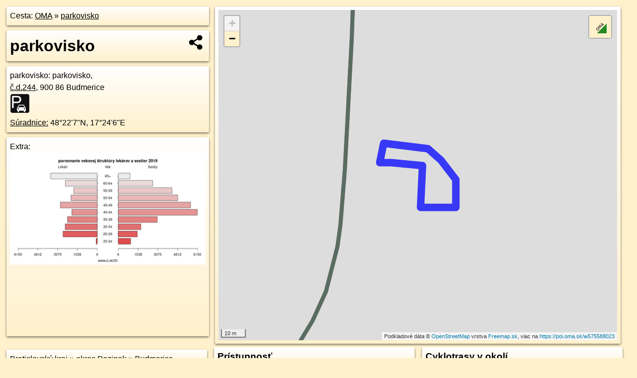

--- FILE ---
content_type: text/html; charset=UTF-8
request_url: https://poi.oma.sk/w575588023
body_size: 5011
content:
<!DOCTYPE html>
<html lang="sk" dir="ltr">
<head>
	<title>parkovisko - oma.sk</title>
	<meta http-equiv="Content-Type" content="text/html; charset=utf-8">
	<meta name="keywords" content="parkovisko poi, w575588023, Podunajská nížina, podunajska-nizina, Budmerice, budmerice, Trnavská pahorkatina, trnavska-pahorkatina, Bratislavský kraj, bratislavsky-kraj, okres Pezinok, okres-pezinok, Slovensko, slovensko, parkovisko, parkovisko, parkovanie, turistické trasy, cyklotrasy, pohoria Slovenska, cykloatlas, cyklistické trasy, cykloportál, turisticka mapa, oma.sk">
	<meta name="description" content="parkovisko. na OMA.sk, portál o trasách a regiónoch SR.">
	<meta property="og:description" content="parkovisko. na OMA.sk."><meta name="apple-mobile-web-app-title" content="parkovisko - oma.sk"><link rel="canonical" href="https://poi.oma.sk/w575588023"><meta property="og:url" content="https://poi.oma.sk/w575588023"><meta property="og:locale" content="sk_SK">
	<meta name="audience" content="All"><link rel="preconnect" href="https://data.oma.sk"><meta name="robots" content="INDEX,FOLLOW"><meta name="revisit-after" content="7 days"><meta name="author" content="OMA.sk"><meta name="rating" content="Safe for Kids">
	<meta name="theme-color" content="#FFF1CC">
	<meta property="og:image" content="https://data.oma.sk/img/bod/poi.oma.sk-w575588023.jpg"><meta property="twitter:image" content="https://data.oma.sk/img/bod/poi.oma.sk-w575588023.jpg"><meta property="twitter:card" content="summary_large_image">
	<meta property='place:location:longitude' content='17.40167448320117'>
	<meta property='place:location:latitude' content='48.36876108476475'><meta property='og:type' content='place'><meta property='og:locality' content='Budmerice'>
	<meta property='og:title' content='parkovisko'>
	<link rel='manifest' href='https://poi.oma.sk/manifest.json'>
	<meta name="viewport" content="width=device-width, initial-scale=1.0, maximum-scale=1, minimum-scale=1, user-scalable=no">
	<style>.box{box-sizing:border-box;height:auto;overflow:hidden;cursor:default;margin:5px;margin-bottom:10px;vertical-align:top;box-shadow:0 2px 4px rgba(0,0,0,0.55);border-radius:3px;padding:7px;position:relative;background:linear-gradient(#fff,#fff1cc);display:block;justify-self:start;grid-template-rows:1fr auto;break-inside:avoid;width:99%}div.expander{max-height:250px;overflow:hidden}div.fixedh{height:333px}.smallprint{font-size:.8em;line-height:120%}#popiselementu,#informacie{min-height:167px;height:400px}#zoznam,.minhei{min-height:167px}#navigacia{overflow:hidden;height:200px}body>.box{float:left}h2,h1{margin-top:.1em;margin-bottom:.2em;line-height:150%;text-decoration:none;min-height:48px}h2 a{text-decoration:none}h3,h4{margin:0;margin-bottom:4px;text-decoration:none}p{margin:0}a,a:hover{color:#000}.box img.foto{padding-left:1%;padding-bottom:1%;width:48%;height:105px;object-fit:none;object-position:center}img{border-style:none;max-width:100%}.erb{width:31%;float:right;margin:1%}.poiz{min-width:50px;height:38px;margin:1px;background-repeat:no-repeat;display:inline-block}.shareicon{background-image:url('https://data.oma.sk/img/share.png');background-size:contain;background-repeat:no-repeat;display:inline-block;min-width:32px;padding-left:3px;height:32px;margin:1px 1px 1px 1px;float:right}body{background-color:#fff1cc;height:98%;width:98%;max-width:2100px;min-width:98%;font-family:Tahoma,Geneva,sans-serif;line-height:150%;color:#000}html{height:100%;width:99%}.atlasimg h3{position:absolute;top:90px;left:20px;background-color:white;padding:2px 5px 2px 5px;z-index:3}.erb .stvorec{position:relative;display:block;padding-bottom:100%}.atlasimg a{position:relative;display:block;padding-bottom:53%}.atlasimg img,.stvorec img{position:absolute;top:0;left:0;width:100%;height:auto}div.smallmap,.poimap{width:100%;height:100%}.mapafull #omask{height:100%}@media all and (max-width:840px){body,.smallprint ul{line-height:230%}a.poiz{margin:5px}}@media all and (max-width:500px){.mapafull{width:89%;height:70%}.nemapafull,.fullw{width:89%}.atlasimg{height:100px;overflow:hidden}.atlasimg h3{top:70px;left:20px}}@media all and (min-width:501px) and (max-width:840px){.mapafull{width:92%;height:70%}.nemapafull,.fullw{width:92%}.atlasimg h3{top:75px;left:20px}.atlasimg{height:120px;overflow:hidden}}@media all and (min-width:840px) and (max-width:1000px){.nemapafull{width:30%}.mapafull{width:61%}}@media all and (min-width:1001px) and (max-width:1400px){.nemapafull{width:23%}.mapafull{width:73%}}@media all and (min-width:1401px) and (max-width:1850px){.nemapafull{width:18%}.mapafull{width:77%}}@media all and (min-width:1851px){.nemapafull{width:15%}.mapafull{width:81%}}@media all and (min-width:840px){.fullw{width:98%}.mapafull{height:95%}}.brickcontent{column-gap:10px;margin-top:5px;margin-bottom:10px}@media all and (max-width:1000px){.rightmap,.leftbox{width:100%}.rightmap{height:500px}}@media all and (min-width:1001px){.topbox{display:grid;width:100%;gap:7px;padding-bottom:7px}.rightmap{height:100%}}@media all and (max-width:500px){.brickcontent{column-count:1}}@media all and (min-width:501px) and (max-width:1000px){.brickcontent,.leftbox{column-count:2}.topbox{grid-template-columns:1fr 1fr}.leftbox .biggerbox{column-span:all}}@media all and (min-width:1401px){.leftbox{column-count:2}.leftbox .biggerbox{column-span:all}}@media all and (min-width:1001px) and (max-width:1400px){.brickcontent{column-count:3}.topbox{grid-template-columns:1fr 2fr}}@media all and (min-width:1401px) and (max-width:1850px){.brickcontent{column-count:4}.topbox{grid-template-columns:2fr 2fr}}@media all and (min-width:1851px){.brickcontent{column-count:5}.topbox{grid-template-columns:2fr 3fr}}h3.expand{width:100%}span.right{font-weight:bold;font-size:1.2em;text-align:right;position:absolute;right:5px}.headerclickable{cursor:pointer}#tooltip{min-height:2.7em}span.r2{min-height:2em}.bottom{position:absolute;bottom:0;height:auto;background:white}.blue{background:#8acde3;opacity:.9;font-size:18px;font-weight:bold}ul,ol{margin-top:0;margin-bottom:0;padding-left:20px}ol{padding-left:3em}ul{list-style-type:circle}img.foto-bigger,img.pocasie-img{width:100%}.twtr-tweet-text{font-size:125%}div.box>form>input.search,div.box>input.search,#redir{width:98%;margin:4px;padding:4px;border:#000 1px solid;border-radius:3px;padding-right:0;padding-left:0;margin-top:4px;margin-bottom:4px;background-color:#fff1cc;color:#000;font-weight:bold}#navigacia path{fill:#fff1cc;stroke:#000;stroke-width:2px}#navigacia path:hover{fill:#fff}tr:nth-child(even){background:#fff1cc}tr:nth-child(odd){background:#fff}iframe{scrolling:no;frameborder:0;border:0;overflow:hidden;width:100%;height:400px}a,button{touch-action:manipulation}</style>
	<link rel="apple-touch-icon" type="image/png" href="https://data.oma.sk/img/t/180/logo.png" sizes="180x180">
	<link rel="icon" type="image/png" href="https://data.oma.sk/img/t/96/logo.png" sizes="96x96"><link rel="icon" type="image/png" href="https://data.oma.sk/img/t/192/logo.png" sizes="192x192"><link rel="icon" type="image/png" href="https://data.oma.sk/img/t/512/logo.png" sizes="512x512">
	<meta name="msapplication-TileImage" content="https://data.oma.sk/img/t/144/logo.png"><link rel="shortcut icon" href="https://poi.oma.sk/favicon.ico"><link rel="icon" type="image/svg+xml" href="https://data.oma.sk/img/t/512/logo.svg">
	<meta name="msapplication-config" content="https://www.oma.sk/browserconfig.xml"><meta name="msapplication-TileColor" content="#FFF1CC">
	<meta property="article:author" content="https://www.facebook.com/wwwOMAsk/"><meta name="twitter:site" content="@wwwOMAsk">
</head>
<body>
<div class='topbox'>
 <div class='leftbox'>
<p class='box biggerbox'>Cesta: <a href='https://www.oma.sk'>OMA</a> &raquo; <a href='https://poi.oma.sk/w575588023'>parkovisko</a></p>
<h1 class='box biggerbox'>parkovisko</h1>
 <div class='box vcard'><span class='fn'>parkovisko</span>: parkovisko, <div class="adr"><a class="street-address" href="https://budmerice.oma.sk/c/244">č.d.<span class="supisne">244</span></a>, <span class="postal-code">900 86</span> <span class="locality">Budmerice</span></div> <span class="ikony-right"><a  class='poiz ik-parkovisko' href='https://www.oma.sk/auto/parkovisko' title='parkovisko na Slovensku'></a> </span><div class='geo'><a href='https://www.freemap.sk/?map=15/48.36876108476475/17.40167448320117&layers=X&tool=route-planner&points=48.36876108476475/17.40167448320117,&transport=foot' title='choď na freemap.sk' target='_BLANK' rel='noopener'>Súradnice:</a> <span class='latitude' title='48.36876108476475'>48&deg;22'7"N</span>, <span class='longitude' title='17.40167448320117'>17&deg;24'6"E</span></div></div><div class='box' id='popiselementu'><span class='lazy' data-loader='ajax' data-src='/js/rek.php?osm_id=575588023'></span></div></div>
<div class='box rightmap'><div class='ciaramap smallmap' data-osm_id='575588023' data-tabulka='poif' data-layer='' data-color='blue' id='omask' data-lat='48.36876108476475' data-lon='17.40167448320117'></div></div></div><div class='brickcontent'>
<div class="box"><a href="https://bratislavsky-kraj.oma.sk">Bratislavský kraj</a> &raquo; <a href="https://okres-pezinok.oma.sk">okres Pezinok</a> &raquo; <a href="https://budmerice.oma.sk">Budmerice</a></div><div class='box markers'><h3>Obchod</h3><a href="https://poi.oma.sk/n4747335148" id="n4747335148a1" data-lon="17.4015198" data-lat="48.368719" title=" vzdialené 8&nbsp;m" data-ikona="maso">Budmerické mäsiarstvo</a> <span class='clickable' title=' vzdialené 8&nbsp;m'> &curren;</span></div>
<div class='box markers'><h3>Turistika</h3><a href="https://poi.oma.sk/n2364159352" id="n2364159352a2" data-lon="17.4019976" data-lat="48.3692957" title=" vzdialené 55&nbsp;m, smer sever-severovýchodne 27&deg;" data-ikona="vodarenska-veza">vodárenská veža</a> <span class='clickable' title=' vzdialené 55&nbsp;m, smer sever-severovýchodne 27&deg;'> &curren;</span></div>
<div class='box markers'><h3>Doprava</h3><a href="https://poi.oma.sk/n9634457735" id="n9634457735a3" data-lon="17.4011583" data-lat="48.3682963" title=" vzdialené 53&nbsp;m, smer juho-juhozápadne 208&deg;" data-ikona="zastavka">Budmerice, Družstvo</a> <span class='clickable' title=' vzdialené 53&nbsp;m, smer juho-juhozápadne 208&deg;'> &curren;</span>, <a href="https://poi.oma.sk/n9944188588" id="n9944188588a3" data-lon="17.4009403" data-lat="48.3682132" title=" vzdialené 71&nbsp;m, smer juhozápadne 220&deg;" data-ikona="zastavka">Budmerice, Družstvo</a> <span class='clickable' title=' vzdialené 71&nbsp;m, smer juhozápadne 220&deg;'> &curren;</span></div>
<div class='box markers'><h3>Prístupnosť</h3><a href="https://poi.oma.sk/n9634457735" id="n9634457735a4" data-lon="17.4011583" data-lat="48.3682963" title=" vzdialené 53&nbsp;m, smer juho-juhozápadne 208&deg;" data-ikona="zastavka">Budmerice, Družstvo</a> <span class='clickable' title=' vzdialené 53&nbsp;m, smer juho-juhozápadne 208&deg;'> &curren;</span>, <a href="https://poi.oma.sk/n9944188588" id="n9944188588a4" data-lon="17.4009403" data-lat="48.3682132" title=" vzdialené 71&nbsp;m, smer juhozápadne 220&deg;" data-ikona="zastavka">Budmerice, Družstvo</a> <span class='clickable' title=' vzdialené 71&nbsp;m, smer juhozápadne 220&deg;'> &curren;</span></div>
<div class='box markers'><h3>Zastávky v okolí</h3><a href="https://poi.oma.sk/n9634457735" id="n9634457735a5" data-lon="17.4011583" data-lat="48.3682963" title=" vzdialené 53&nbsp;m, smer juho-juhozápadne 208&deg;" data-ikona="zastavka">Budmerice, Družstvo</a> <span class='clickable' title=' vzdialené 53&nbsp;m, smer juho-juhozápadne 208&deg;'> &curren;</span>, <a href="https://poi.oma.sk/n9944188588" id="n9944188588a5" data-lon="17.4009403" data-lat="48.3682132" title=" vzdialené 71&nbsp;m, smer juhozápadne 220&deg;" data-ikona="zastavka">Budmerice, Družstvo</a> <span class='clickable' title=' vzdialené 71&nbsp;m, smer juhozápadne 220&deg;'> &curren;</span>, <a href="https://poi.oma.sk/n3855089508" id="n3855089508a5" data-lon="17.4001629" data-lat="48.3652213" title=" vzdialené 396&nbsp;m, smer juho-juhozápadne 203&deg;" data-ikona="zastavka">Budmerice, Podhájska</a> <span class='clickable' title=' vzdialené 396&nbsp;m, smer juho-juhozápadne 203&deg;'> &curren;</span>, <a href="https://poi.oma.sk/n3855089507" id="n3855089507a5" data-lon="17.4001744" data-lat="48.3649341" title=" vzdialené 427&nbsp;m, smer juho-juhozápadne 202&deg;" data-ikona="zastavka">Budmerice, Podhájska</a> <span class='clickable' title=' vzdialené 427&nbsp;m, smer juho-juhozápadne 202&deg;'> &curren;</span></div>
<div class='box trasy'><h3>MHD v okolí</h3><a href="https://mhd.oma.sk/-5752387" id="-5752387" data-lon="17.401171085521" data-lat="48.368412436335" data-color="" title=" vzdialené 2&nbsp;m">Bus 550: Pezinok = >  Doľany = >  Budmerice</a> <span class='clickable' title=' vzdialené 2&nbsp;m'> &curren;</span>, <a href="https://mhd.oma.sk/-5752389" id="-5752389" data-lon="17.401171085521" data-lat="48.368412436335" data-color="" title=" vzdialené 2&nbsp;m">Bus 550: Budmerice = >  Doľany = >  Pezinok</a> <span class='clickable' title=' vzdialené 2&nbsp;m'> &curren;</span></div>
<div id='toposcope' class='box'></div>
<div class='box trasy'><h3>Cyklotrasy v okolí</h3><a href="https://cyklotrasa.oma.sk/-349703" id="-349703" data-lon="17.401171085521" data-lat="48.368412436335" data-color="" title=" vzdialené 2&nbsp;m">Častá - Trnava - Šúrovce</a> <span class='clickable' title=' vzdialené 2&nbsp;m'> &curren;</span></div>
<div class='box'><h3>V kategóriách</h3><a href='https://budmerice.oma.sk/auto/parkovisko' title='parkovisko v Budmerice'>parkovisko v Budmerice 10x</a>, <a href='https://okres-pezinok.oma.sk/auto/parkovisko' title='parkovisko v okres Pezinok'>parkovisko v okres Pezinok 615x</a>, <a href='https://trnavska-pahorkatina.oma.sk/auto/parkovisko' title='parkovisko v Trnavská pahorkatina'>parkovisko v Trnavská pahorkatina 5252x</a>, <a href='https://bratislavsky-kraj.oma.sk/auto/parkovisko' title='parkovisko v Bratislavský kraj'>parkovisko v Bratislavský kraj 8437x</a></div>
<div class='box smallprint'><h3>Viac o bode</h3>Viac info: <a href='https://www.openstreetmap.org/edit?editor=id&amp;way=575588023'>aktualizovať mapu</a>, <a href='https://www.openstreetmap.org/edit?editor=remote&amp;way=575588023'>uprav v JOSM (pokročilé)</a>, <a  href='https://www.openstreetmap.org/browse/way/575588023' target='_BLANK' rel='nofollow'>575588023</a>, <div class='geo'><a href='https://www.freemap.sk/?map=15/48.36876108476475/17.40167448320117&layers=X&tool=route-planner&points=48.36876108476475/17.40167448320117,&transport=foot' title='choď na freemap.sk' target='_BLANK' rel='noopener'>Súradnice:</a> <span class='latitude' title='48.36876108476475'>48&deg;22'7"N</span>, <span class='longitude' title='17.40167448320117'>17&deg;24'6"E</span></div><a href='https://data.oma.sk/gpx/gpx-ref.php?osm_id=575588023&typ=poi&format=gpx'>stiahni GPX</a>, lon: 17.40167448320117, lat: 48.36876108476475, og type: place, og locality: Budmerice, </div>
</div><div class='brickcontent'>
<div class='box atlasimg'><a href='https://poi.oma.sk/w575588023'><img src='https://data.oma.sk/img/bod/poi.oma.sk-w575588023.jpg' alt='parkovisko' loading='lazy' ></a></div>
<div class='box'><iframe class='lazy' title='facebook stránky' data-src='https://www.facebook.com/plugins/likebox.php?href=https://www.facebook.com/wwwOMAsk&amp;colorscheme=light&amp;show_faces=false&amp;stream=true&amp;header=false&amp;height=400&amp;scrolling=false&amp;border=0'></iframe></div>
<div class='box dbox smallprint'><h3>Viac o nás</h3><ul><li><a href='https://twitter.com/wwwOMAsk'>nájdete nás na twittri</a></li><li><a href='https://www.facebook.com/wwwOMAsk/'>alebo na faceboooku</a></li><li><a href='https://www.oma.sk/spravy/'>alebo aj v správach</a></li></ul></div>
<div class="box lazy minhei" data-loader="ajax" data-src="https://data.oma.sk/img/oma-hladaj.html"></div>
<div class='box dbox smallprint'><h3>Podpor projekt OMA:</h3><a href='https://poi.oma.sk/w575588023'><img class='erb' src='https://data.oma.sk/img/qr/poi.oma.sk/w575588023.png' alt='QR kód na túto stránku poi.oma.sk w575588023' loading='lazy'></a><p>Spojte sa s nami <a href='https://www.facebook.com/wwwOMAsk/' title='OMA.sk facebook stránka'>na facebooku</a>, <a href='https://www.facebook.com/sharer.php?u=https://poi.oma.sk/w575588023&amp;t=parkovisko' title='zdieľať na Facebook' rel='nofollow'>zdieľajte túto stránku na Facebooku</a>, <a href='https://twitter.com/home?status=parkovisko%3A+https%3A%2F%2Fpoi.oma.sk%2Fw575588023' title='zdieľať na Twitter' rel='nofollow'>na Twittri</a>, alebo umiestnite odkaz na svoju stránku.</p><p>Ale hlavne doplňte dáta do Openstreetmap, články do wikipédie, ...</p> </div>
<div class='box smallprint'><h3>Zdroj dát</h3>Mapové údaje pochádzajú z <a href='https://www.openstreetmap.org/' rel='noopener'>www.OpenStreetMap.org</a>, databáza je prístupná pod licenciou <a href='https://www.openstreetmap.org/copyright' rel='noopener'>ODbL</a>. <a href='https://www.oma.sk/' title='OMA vie všetko'><img src='https://data.oma.sk/img/t/100/logo.png' data-retina='https://data.oma.sk/img/t/200/logo.png' alt='OMA logo' class='erb' loading='lazy'></a>Mapový podklad vytvára a aktualizuje <a href='https://www.freemap.sk/'>Freemap Slovakia (www.freemap.sk)</a>, šíriteľný pod licenciou CC-BY-SA. Fotky sme čerpali z galérie portálu freemap.sk, autori fotiek sú uvedení pri jednotlivých fotkách a sú šíriteľné pod licenciou CC a z wikipédie. Výškový profil trás čerpáme z <a href='https://www2.jpl.nasa.gov/srtm/'>SRTM</a>. Niečo vám chýba? <a href='https://wiki.openstreetmap.org/wiki/Sk:WikiProjekt_Slovensko' rel='noopener'>Pridajte to</a>. Sme radi, že tvoríte slobodnú wiki mapu sveta.</div>
<script src='https://data.oma.sk/img/oma-nomap2.js?v=4' defer></script>
</div></body></html>

--- FILE ---
content_type: application/javascript; charset=utf-8
request_url: https://data.oma.sk/api.php?osm_id=0,-349703&tabulka=trasy&format=oma&callback=jQuery361009803013575263764_1769052645284
body_size: 10314
content:
jQuery361009803013575263764_1769052645284([
{"type": "Feature",
 "properties": {"name":"Častá - Trnava - Šúrovce","description":"<h2><a href='https://cyklotrasa.oma.sk/-349703'>Častá - Trnava - Šúrovce</a></h2>dĺžka 37&nbsp;km <img src='https://data.oma.sk/img/cyklotrasa-bicycle-green.png' alt='marker symbol cyklotrasa bicycle green' width='30' height='30'>, číslo trasy 5206,  <a href='https://cyklotrasa.oma.sk/5206' title='všetky informácie o trase Častá - Trnava - Šúrovce'>viac o trase</a>","colour":"green","uri":"https://cyklotrasa.oma.sk/-349703","id":"-349703","copyright":"poskytuje https://www.oma.sk (c) prispievatelia Openstreetmap, šírené pod licenciou ODbL ( https://www.openstreetmap.org/copyright ): http://wiki.freemap.sk/Licencia"},
 "geometry": {"type":"MultiLineString","coordinates":[[[17.3633033,48.4012477],[17.3634806,48.4011834],[17.3637551,48.4010793],[17.3638783,48.4010366],[17.3639787,48.4010046],[17.3640315,48.4009907],[17.3641652,48.4009491],[17.3654669,48.4005524],[17.3662627,48.4003042],[17.3681012,48.399728],[17.3684659,48.3996137],[17.3685185,48.399596],[17.3692507,48.3993786],[17.3695567,48.3992853],[17.3705983,48.398969],[17.3707653,48.3989178],[17.371181,48.39879],[17.3713362,48.3987423],[17.3718196,48.3985937],[17.3721751,48.3984844],[17.3722354,48.3984659],[17.3724363,48.3984095],[17.3726627,48.3983492],[17.3728675,48.3983085],[17.3730651,48.3982691],[17.3733036,48.3982291],[17.3739646,48.3981553],[17.3745107,48.3980967],[17.3748153,48.3980649],[17.3751763,48.3980183],[17.376942,48.3977596],[17.3786565,48.3975092],[17.3792686,48.3974201],[17.3794807,48.3973882],[17.3797278,48.3973602],[17.3799578,48.3973424],[17.3801979,48.397332],[17.3805126,48.3973289],[17.3807241,48.3973347],[17.3809168,48.3973453],[17.3816898,48.3974289],[17.3825191,48.397523],[17.3834909,48.3976264],[17.3840161,48.3976732],[17.3841056,48.3976827],[17.3841776,48.3976884],[17.3843961,48.3976992],[17.3845258,48.3977039],[17.3846704,48.397702],[17.3848002,48.397692],[17.3848898,48.3976813],[17.3849965,48.3976637],[17.3851163,48.3976395],[17.3852702,48.39759],[17.3862505,48.3972597],[17.3872814,48.3969228],[17.3874083,48.3968865],[17.387496,48.396874],[17.3875725,48.3968836],[17.3879958,48.3964497],[17.3883877,48.3960121],[17.3900776,48.3942001],[17.3908549,48.3933531],[17.3910651,48.393103],[17.3912526,48.3928343],[17.3931068,48.3901193],[17.3931327,48.3900814],[17.3931911,48.3899938],[17.3932879,48.3898355],[17.3933645,48.389673],[17.3934044,48.3895604],[17.3934413,48.3894272],[17.3935107,48.3891285],[17.393561,48.3889146],[17.393605,48.3886994],[17.3936598,48.3884967],[17.3937083,48.3883601],[17.3937555,48.3882388],[17.3938682,48.3880195],[17.3940141,48.3877716],[17.3942126,48.3874228],[17.3945217,48.386913],[17.3946512,48.3867122],[17.3947988,48.3865153],[17.3948704,48.3864309],[17.3949485,48.3863516],[17.3950852,48.3862245],[17.3952788,48.3860702],[17.3954947,48.3859234],[17.39601,48.3856098],[17.3972665,48.3848307],[17.3974608,48.384692],[17.3976374,48.3845618],[17.3978889,48.3843395],[17.3981155,48.3841227],[17.3984382,48.3838121],[17.3988043,48.3834773],[17.3988489,48.3834352],[17.3993442,48.3830035],[17.4000029,48.38247],[17.4015417,48.3812606],[17.4019071,48.3809682],[17.4021024,48.3808053],[17.4021393,48.3807717],[17.4021748,48.3807337],[17.4022076,48.3806988],[17.4022433,48.3806621],[17.4022733,48.3806167],[17.402299,48.3805724],[17.4023186,48.3805331],[17.4023309,48.3805037],[17.4023438,48.3804699],[17.4023517,48.3804266],[17.4023568,48.3803876],[17.4023559,48.3802998],[17.4023508,48.3802142],[17.4023404,48.3801491],[17.4023266,48.3800844],[17.4023007,48.3799984],[17.4022731,48.3799297],[17.4021756,48.3797704],[17.4021204,48.3796925],[17.4020632,48.3796202],[17.4017921,48.3793185],[17.4017113,48.3791924],[17.4016355,48.3790552],[17.4015925,48.3789492],[17.4015588,48.3788478],[17.4015146,48.3786783],[17.4015052,48.3786077],[17.4015017,48.3785603],[17.4014943,48.3782493],[17.4015023,48.3779091],[17.4015553,48.3762207],[17.4016094,48.3752257],[17.4016124,48.3751185],[17.4016201,48.374841],[17.401613,48.3745439],[17.4015912,48.3742127],[17.4015607,48.3737447],[17.4015284,48.3732743],[17.4014721,48.3724032],[17.4014185,48.3715361],[17.4012978,48.3696456],[17.4012777,48.3692517],[17.4012426,48.3687765],[17.4012301,48.3686698],[17.4012165,48.3685758],[17.4012016,48.3685001],[17.4011755,48.3684227],[17.4011395,48.368339],[17.4010672,48.3682331],[17.4008187,48.3679619],[17.4005694,48.3676899],[17.4001166,48.367241],[17.3997384,48.3668869],[17.3996068,48.3667481],[17.3995575,48.3666823],[17.3994936,48.3665787],[17.3994566,48.3664365],[17.3994485,48.3663928],[17.3994522,48.366325],[17.3994654,48.366248],[17.3995003,48.3661669],[17.3995481,48.366081],[17.400047,48.3652691],[17.4001145,48.3651651],[17.4001693,48.3650757],[17.400251,48.3649702],[17.4003828,48.3648209],[17.4005069,48.3647022],[17.4006239,48.3645937],[17.4009697,48.3643224],[17.4015779,48.3638837],[17.4022464,48.3633942],[17.4035603,48.3624414],[17.4036783,48.362352],[17.4042615,48.3619338],[17.4049517,48.3614086],[17.4057574,48.3608295],[17.406284,48.3604344],[17.4068156,48.3600214],[17.4070964,48.3597957],[17.4074208,48.359512],[17.4079727,48.3589877],[17.4080075,48.3589546],[17.4085443,48.3584168],[17.4086065,48.3583449],[17.4086724,48.3582541],[17.4087309,48.3581568],[17.4087922,48.3580295],[17.4089505,48.3576932],[17.409131,48.3573268],[17.4093781,48.3566987],[17.4093618,48.3565814],[17.409334,48.356499],[17.4094757,48.3564424],[17.4095549,48.3563956],[17.4096913,48.3562969],[17.4097406,48.3562358],[17.4098615,48.3560868],[17.4099539,48.3559301],[17.4100094,48.3558189],[17.4100791,48.3556482]],[[17.718047,48.3321654],[17.7180948,48.3320708],[17.718198,48.3318867],[17.7184702,48.3314354],[17.7187449,48.3310118],[17.7191325,48.3304236],[17.7192105,48.3303052],[17.7194197,48.3299994],[17.7195196,48.3298663],[17.7196257,48.329725],[17.7198815,48.3294236],[17.7211618,48.3281024],[17.7214826,48.3277567],[17.7218609,48.3274134],[17.7219096,48.3273751],[17.7220643,48.3272402],[17.7224667,48.3269143],[17.7226464,48.326789],[17.7228371,48.3266601],[17.7231568,48.326448],[17.7234543,48.3262752],[17.7236429,48.3261662],[17.7238316,48.3260704],[17.7240277,48.325978],[17.7242971,48.3259267],[17.724575,48.325797],[17.7247715,48.3256738],[17.7248767,48.3256008],[17.7249773,48.3255197],[17.7250792,48.3254136],[17.725186,48.3252713],[17.7252844,48.3251256],[17.7253585,48.3249999]],[[17.7178636,48.3324506],[17.7177447,48.3324452],[17.7176553,48.3324389],[17.7175529,48.3324317]],[[17.7178951,48.3323138],[17.7179943,48.3322169],[17.718047,48.3321654]],[[17.718047,48.3321654],[17.718047,48.3322286],[17.7180469,48.3323593]],[[17.7180469,48.3323593],[17.7180547,48.3323827],[17.7180517,48.3324065],[17.718038,48.3324287],[17.7180149,48.3324471],[17.7179915,48.3324579],[17.7179649,48.3324646],[17.7179367,48.332467],[17.7179084,48.3324648],[17.7178925,48.3324615],[17.7178775,48.3324567],[17.7178636,48.3324506]],[[17.7178636,48.3324506],[17.7178459,48.3324394],[17.717832,48.332426],[17.7178225,48.332411],[17.7178178,48.332395],[17.7178181,48.3323788],[17.7178234,48.3323629]],[[17.7178234,48.3323629],[17.7178319,48.33235],[17.7178438,48.3323382],[17.7178586,48.3323281],[17.7178759,48.3323199],[17.7178951,48.3323138]],[[17.7178951,48.3323138],[17.7179206,48.3323096],[17.7179469,48.3323093],[17.7179726,48.3323128],[17.7179966,48.3323199],[17.7180177,48.3323305],[17.7180347,48.3323438],[17.7180469,48.3323593]],[[17.6738289,48.3515132],[17.6738897,48.3513906],[17.6739184,48.3513665],[17.6739937,48.3513063],[17.6741883,48.3512204],[17.6742786,48.3511716],[17.6743418,48.3511229],[17.6744475,48.3510382],[17.6745775,48.3509218],[17.6747188,48.350806],[17.6749251,48.3506191],[17.675107,48.3504437],[17.6752022,48.3503448],[17.6753081,48.3502311],[17.6754449,48.3500667],[17.6755187,48.3499695],[17.6756054,48.3498402],[17.6756426,48.3497781],[17.6756924,48.3496904],[17.6758077,48.3494905],[17.6760218,48.3491243],[17.6762062,48.3487669],[17.6763038,48.3486018],[17.676474,48.3482637],[17.6768203,48.3475817],[17.6769005,48.3474238],[17.6774064,48.3464276],[17.6775102,48.3462457],[17.6776162,48.3460781],[17.6777288,48.3459087],[17.6777798,48.3458423],[17.6778395,48.3457698],[17.6778717,48.3457345],[17.6779072,48.3456957],[17.6779629,48.3456413],[17.6780125,48.3455977],[17.6780745,48.3455433],[17.678268,48.3453802],[17.6784678,48.345234],[17.6785751,48.3451582],[17.6786877,48.3450896],[17.6788071,48.3450201],[17.6789506,48.344955],[17.6791517,48.3448703],[17.6793234,48.3448035],[17.6795273,48.3447304],[17.6799121,48.3445913],[17.6803358,48.3444489],[17.6845316,48.3430947],[17.6846693,48.3430479],[17.6919175,48.3406751],[17.6923572,48.3405295],[17.6985401,48.3385101],[17.6996885,48.3381357],[17.7016246,48.3375045],[17.7047029,48.3365091],[17.7051759,48.3363527],[17.7057472,48.3361548],[17.7063078,48.3359533],[17.7068243,48.3357549],[17.7073672,48.3355325],[17.7079424,48.3352807],[17.7083058,48.3351224],[17.7084934,48.3350393],[17.7088459,48.3348816],[17.7115083,48.3336604],[17.7118803,48.3334898],[17.7128875,48.3330278],[17.7130629,48.3329509],[17.7132607,48.3328634],[17.7133573,48.3328226],[17.7134719,48.3327865],[17.7135906,48.3327517],[17.7137204,48.3327211],[17.7138481,48.3326933],[17.7139789,48.3326715],[17.7141338,48.3326514],[17.7143207,48.3326409],[17.7145364,48.3326414],[17.7149246,48.3326581],[17.715331,48.3326855],[17.7153415,48.3326859],[17.7154123,48.3326883],[17.7155675,48.3326935],[17.7159035,48.3326931],[17.7161535,48.3326898],[17.7163469,48.3326817],[17.7164755,48.3326731],[17.7166298,48.3326592],[17.7167316,48.3326426],[17.7168417,48.3326202],[17.7169683,48.3325901],[17.7171224,48.3325459],[17.7174,48.3324668],[17.7175529,48.3324317]],[[17.7175529,48.3324317],[17.7176476,48.3324076],[17.7178234,48.3323629]],[[17.6736795,48.3514445],[17.6737097,48.3514469],[17.6737387,48.3514529],[17.6737655,48.3514623],[17.6737894,48.3514748],[17.6738122,48.3514926],[17.6738289,48.3515132]],[[17.6738289,48.3515132],[17.6738387,48.3515357],[17.6738413,48.351557],[17.6738377,48.3515781],[17.673828,48.3515984],[17.6738127,48.3516171],[17.6737922,48.3516335],[17.6737674,48.351647],[17.6737452,48.3516553],[17.6737213,48.3516613],[17.6736963,48.3516648],[17.6736708,48.3516657],[17.6736454,48.3516639],[17.6736207,48.3516597],[17.6735973,48.3516529],[17.6735698,48.3516408],[17.6735464,48.3516254],[17.673528,48.3516071],[17.6735155,48.3515868],[17.6735092,48.3515653],[17.6735094,48.3515433]],[[17.6735094,48.3515433],[17.6735159,48.3515224],[17.6735282,48.3515028],[17.6735461,48.3514851],[17.6735673,48.3514707],[17.6735922,48.3514591],[17.6736198,48.3514507],[17.6736492,48.3514458],[17.6736795,48.3514445]],[[17.6449836,48.3612874],[17.645021,48.3612815],[17.6453238,48.3612223],[17.6457609,48.3610709],[17.6471711,48.3606057],[17.6507935,48.3593645],[17.6544086,48.3581266],[17.6566183,48.35738],[17.6637028,48.3549537],[17.6646331,48.3546446],[17.665151,48.3544531],[17.6655532,48.354312],[17.6655916,48.3542989],[17.66632,48.3540498],[17.6673916,48.3536976],[17.6684564,48.3533422],[17.6702428,48.3527377],[17.6720502,48.3521071],[17.6721789,48.352073],[17.6722639,48.3520434],[17.6726433,48.3519192],[17.6730537,48.3517622],[17.6733427,48.351657],[17.6735094,48.3515433]],[[17.6443921,48.3614912],[17.6441277,48.3616253]],[[17.6446422,48.3613798],[17.6446324,48.361412],[17.6446105,48.3614415],[17.6445778,48.3614662],[17.6445367,48.3614844],[17.64449,48.3614951],[17.6444406,48.3614974],[17.6443921,48.3614912]],[[17.6443921,48.3614912],[17.6443543,48.3614797],[17.6443212,48.3614631],[17.6442943,48.3614421]],[[17.6442943,48.3614421],[17.6442685,48.3614052],[17.6442616,48.3613647],[17.6442744,48.3613249],[17.6442992,48.3612953],[17.6443348,48.361271],[17.6443789,48.361254],[17.6444146,48.3612467],[17.6444526,48.3612443],[17.6444905,48.3612469],[17.6445269,48.3612544],[17.6445666,48.3612697],[17.6445997,48.3612908]],[[17.6445997,48.3612908],[17.6446197,48.3613106],[17.6446338,48.3613326],[17.6446414,48.3613559],[17.6446422,48.3613798]],[[17.6445997,48.3612908],[17.6449836,48.3612874]],[[17.6449836,48.3612874],[17.644697,48.361365],[17.6446422,48.3613798]],[[17.6289509,48.3755449],[17.6294407,48.3750289],[17.6298311,48.3745312],[17.630118,48.3741381],[17.6301961,48.3740424],[17.6302738,48.3739373],[17.6303543,48.3738402],[17.6304629,48.3737165],[17.6305662,48.3736085],[17.6306923,48.3734944],[17.6307781,48.3734219],[17.6308617,48.3733575],[17.6311359,48.3731799],[17.6320909,48.3725827],[17.6325242,48.3723355],[17.6329385,48.3720901],[17.6330808,48.3719996],[17.6332337,48.3718927],[17.6333597,48.3718054],[17.6335017,48.371687],[17.6336078,48.3715898],[17.6337151,48.3714856],[17.6338669,48.3713481],[17.6340344,48.3711296],[17.6344324,48.37065],[17.6345775,48.3704682],[17.6347169,48.3703096],[17.6348323,48.3701831],[17.6349449,48.3700744],[17.6352339,48.3697908],[17.6381662,48.3671218],[17.6410508,48.364423],[17.6433599,48.3622907],[17.6438673,48.3618479],[17.6441277,48.3616253]],[[17.6441277,48.3616253],[17.6442689,48.36147],[17.6442943,48.3614421]],[[17.6012989,48.374453],[17.601319,48.3743856],[17.6013261,48.374362],[17.6013802,48.3741804],[17.6013993,48.3741389],[17.6014512,48.3740081],[17.6016244,48.3735414],[17.601648,48.3734944],[17.6016841,48.3734326],[17.6017194,48.3733982],[17.6023766,48.3727568],[17.6023927,48.3727411],[17.6024593,48.3726761],[17.6026795,48.3727684],[17.6028145,48.3728215],[17.6030419,48.3729048],[17.6032953,48.3729892],[17.6036064,48.3730842],[17.6037955,48.373135],[17.6040496,48.3731948],[17.6041058,48.3732081],[17.6041585,48.3732205],[17.604416,48.3732796],[17.6048826,48.3733846],[17.6049762,48.3734068],[17.6051174,48.373439],[17.6052356,48.3734662],[17.6053843,48.3735012],[17.6056154,48.3735576],[17.6059643,48.3736428],[17.6061815,48.3736934],[17.6063045,48.3737212],[17.606374,48.3737373],[17.6064143,48.3737631],[17.6064739,48.373788],[17.6065946,48.3738143],[17.6067046,48.3738388],[17.6069675,48.3738816],[17.6073034,48.3739288],[17.6075743,48.3739471],[17.6078217,48.3739769],[17.6080793,48.3740045],[17.6083085,48.3740312],[17.6085379,48.3740446],[17.6087717,48.374058],[17.6089872,48.3740669],[17.609313,48.3740713],[17.6095776,48.3740669],[17.609934,48.3740588],[17.6102916,48.3740486],[17.6105892,48.3740223],[17.6108593,48.3739894],[17.6111572,48.3739462],[17.6114467,48.3738985],[17.6117812,48.3738325],[17.6121884,48.3737265],[17.6123935,48.3736695],[17.6126328,48.3735973],[17.6129976,48.3734706],[17.6132933,48.3733464],[17.613371,48.3733132],[17.613559,48.373233],[17.6140473,48.3729567],[17.6141568,48.372912],[17.6142752,48.3729135],[17.6143936,48.3729354],[17.6156462,48.3733672],[17.6166175,48.3737197],[17.6171072,48.3738944],[17.6173323,48.3739744],[17.6177413,48.3741232],[17.6181284,48.3742677],[17.6181564,48.3742779],[17.6183278,48.3743405],[17.6183761,48.3743632],[17.6188859,48.3746193],[17.6189628,48.3746572],[17.619613,48.3749886],[17.6197519,48.3750549],[17.6201195,48.3752427],[17.6202944,48.3753276],[17.6204315,48.3753911],[17.6206749,48.3755021],[17.6208343,48.3755613],[17.6209745,48.3756115],[17.6211771,48.3756745],[17.6212695,48.3757035]],[[17.6212695,48.3757035],[17.6214207,48.3757181],[17.6218521,48.3758125],[17.6219254,48.3758321],[17.6219612,48.3759134],[17.6219684,48.3759664],[17.6219558,48.3761529],[17.6220461,48.3763304],[17.6220877,48.3763928],[17.6221253,48.3764343],[17.6221959,48.3764836],[17.622312,48.3765118],[17.6224997,48.3765738],[17.6225989,48.3766253]],[[17.6225989,48.3766253],[17.6224581,48.3765982],[17.6223477,48.376573],[17.6222705,48.3765554],[17.6219693,48.3765068],[17.621855,48.3764706],[17.6218309,48.3763657],[17.6218472,48.3761863],[17.6218154,48.3760947],[17.6217821,48.37602],[17.6217516,48.3759707],[17.6217013,48.3759024],[17.6215809,48.3758231],[17.6213635,48.3757562],[17.6212695,48.3757035]],[[17.4101263,48.3555552],[17.4101705,48.355452],[17.4102308,48.3553255],[17.4103609,48.3550332],[17.4104669,48.3548665],[17.4105899,48.3547284],[17.4106502,48.354667],[17.4107334,48.3546179],[17.4109051,48.3545262],[17.4110379,48.35447],[17.4111763,48.3544228],[17.4113896,48.354371],[17.4115439,48.3543414],[17.4117315,48.3543054],[17.4121751,48.3542294],[17.4123871,48.354198],[17.4130558,48.3540988],[17.4132945,48.3540649],[17.4135147,48.3540315],[17.413578,48.3540218],[17.413983,48.3539763],[17.4141506,48.3539683],[17.4144953,48.3539664],[17.4146917,48.3539718],[17.4148104,48.3539808],[17.4150867,48.3540084],[17.4152637,48.3540307],[17.4156797,48.3541147],[17.4164415,48.3542688],[17.4169015,48.3543586],[17.4174133,48.3544535],[17.4177624,48.354511],[17.4180455,48.3545493],[17.4183038,48.3545826],[17.4185533,48.3546084],[17.4187678,48.3546227],[17.4190093,48.3546344],[17.4193593,48.3546423],[17.4198036,48.3546467],[17.4202619,48.3546424],[17.4206093,48.3546233],[17.4209739,48.3546129],[17.421045,48.3546147],[17.4211067,48.3546183],[17.4211697,48.3546227],[17.4212314,48.3546316],[17.4213105,48.3546468],[17.421391,48.3546655],[17.4214621,48.3546851],[17.4215439,48.3547091],[17.4216127,48.3547251],[17.4216838,48.3547536],[17.4218296,48.3548197],[17.423113,48.355423],[17.4237165,48.3557055],[17.4240276,48.3558339],[17.4241819,48.3558954],[17.4242677,48.3559256],[17.4244313,48.3559729],[17.4251662,48.356144],[17.425523,48.3562215],[17.4260876,48.3563382],[17.4278746,48.356713],[17.4282753,48.3567947],[17.4295104,48.3570665],[17.4315006,48.3574987],[17.4329316,48.3577937],[17.4341976,48.3580495],[17.4356124,48.3583471],[17.4369978,48.3586465],[17.4376885,48.3587944],[17.4380506,48.3588729],[17.4382008,48.3589023],[17.4382799,48.3589174],[17.4383631,48.3589272],[17.4385092,48.3589459],[17.4386407,48.3589548],[17.4389384,48.3589709],[17.4400446,48.3590269],[17.4406036,48.3590631],[17.4411622,48.3591026],[17.4421329,48.3591694],[17.4421926,48.3591737],[17.4423401,48.3591844],[17.4448372,48.3593652],[17.4493853,48.3596876],[17.4513523,48.359829],[17.4531672,48.3599522],[17.4546679,48.360052],[17.4561002,48.3601518],[17.4568203,48.3601991],[17.4572995,48.3602301],[17.4574647,48.360241],[17.4575975,48.3602508],[17.4577255,48.3602598],[17.4580662,48.3602839],[17.4583034,48.3603015],[17.4585803,48.3603259],[17.4588271,48.3603559],[17.4590814,48.3603871],[17.4593264,48.3604229],[17.4595857,48.3604655],[17.4599733,48.3605403],[17.4603568,48.3606196],[17.4607203,48.3607025],[17.4610783,48.3607979],[17.4614002,48.3608887],[17.4617288,48.3609885],[17.4621767,48.3611356],[17.4623899,48.3612184],[17.4625992,48.3613022],[17.4627905,48.3613828],[17.4629949,48.361477],[17.4631672,48.361558],[17.4633321,48.3616363],[17.4635207,48.361734],[17.4637066,48.3618317],[17.4639205,48.3619528],[17.4641453,48.3620876],[17.4645733,48.3623581],[17.464669,48.3624178],[17.4647759,48.3624872],[17.464995,48.3626368],[17.4653793,48.3629355],[17.4658379,48.363275],[17.4662872,48.3636163],[17.4671627,48.3642811],[17.4691221,48.3657986],[17.4710857,48.367286],[17.4742025,48.3696873],[17.4746641,48.3700306],[17.4751682,48.3703949],[17.4762919,48.3711745],[17.4784741,48.3726839],[17.4810259,48.3745148],[17.4815205,48.3748374],[17.4815761,48.3748702],[17.4816087,48.374889],[17.481644,48.3749095],[17.4817298,48.3749421],[17.481776,48.3749631],[17.4818156,48.3749782],[17.4818726,48.3749965],[17.4819349,48.3750147],[17.482001,48.3750306],[17.4820784,48.3750439],[17.4821532,48.3750515],[17.4822565,48.3750633],[17.4825133,48.3750866],[17.4828107,48.3751136],[17.4834189,48.3751524],[17.4835561,48.3751622],[17.4846156,48.3752383],[17.4847243,48.3752461],[17.4851334,48.3752663],[17.4852818,48.3752707],[17.4853259,48.3752709],[17.4853816,48.3752691],[17.4854253,48.3752669],[17.4854777,48.3752618],[17.4855637,48.3752508],[17.4856032,48.3752441],[17.4856563,48.3752361],[17.4857155,48.3752238],[17.4857817,48.3752064],[17.4859086,48.3751635],[17.4859817,48.3751395],[17.4860669,48.3751069],[17.4862178,48.3750428],[17.48637,48.3749675],[17.4865376,48.3748784],[17.4867306,48.3747755],[17.4873671,48.3743778],[17.4880213,48.3739826],[17.488458,48.3737023],[17.4896565,48.3729325],[17.4902522,48.372559],[17.4913109,48.3718953],[17.4930056,48.3707993],[17.4933992,48.3705397],[17.4938986,48.3702202],[17.4940663,48.3701361],[17.4940893,48.3701253],[17.4941138,48.3701168],[17.4941414,48.3701086],[17.4941702,48.3701022],[17.4942251,48.3700936],[17.4942746,48.370086],[17.4943122,48.3700826],[17.4943498,48.370083],[17.4943896,48.3700847],[17.4944276,48.3700874],[17.4944526,48.3700918],[17.4944785,48.3700972],[17.4945238,48.3701096],[17.4945639,48.3701254],[17.4946958,48.3701819],[17.494842,48.3702549],[17.4952004,48.3704509],[17.4953678,48.3705389],[17.4955367,48.3706327],[17.4956211,48.3706739],[17.4957343,48.3707296],[17.4958269,48.3707697],[17.4959366,48.3708106],[17.496013,48.3708341],[17.4960909,48.3708561],[17.4962331,48.3708813],[17.4964884,48.3709078],[17.496727,48.370925],[17.4972183,48.3709621],[17.4979886,48.3710251],[17.4980495,48.37103],[17.4983379,48.371054],[17.4986137,48.3710786],[17.4991296,48.3711297],[17.4992439,48.3711445],[17.5001238,48.3712434],[17.5018507,48.3714398],[17.5026436,48.3715271],[17.5030398,48.3715626],[17.5032586,48.3715872],[17.5034754,48.3716221],[17.5036418,48.3716552],[17.503822,48.3716889],[17.5039613,48.3717216],[17.5040889,48.371751],[17.5042535,48.3717916],[17.5044176,48.3718397],[17.5046591,48.3719158],[17.5057159,48.372281],[17.5067388,48.3726506],[17.5072677,48.3728414],[17.5078249,48.3730403],[17.5085622,48.3733066],[17.5093051,48.3735701],[17.5099685,48.3738009],[17.5100467,48.3738281],[17.5104108,48.3739583],[17.5106726,48.3740396],[17.5109084,48.374124],[17.5111074,48.3741778],[17.5112393,48.3742028],[17.5113864,48.374227],[17.5114968,48.374238],[17.5116071,48.3742535],[17.5117579,48.3742736],[17.5119195,48.3742906],[17.5131497,48.3743616],[17.5137725,48.3743986],[17.5143423,48.3744406],[17.515567,48.3745017],[17.5169143,48.3745796],[17.517902,48.374645],[17.5182635,48.3746704],[17.5185752,48.3746901],[17.5186813,48.3746979],[17.5188233,48.3747024],[17.5189627,48.3747002],[17.5190866,48.3746928],[17.5192129,48.3746799],[17.5193516,48.3746592],[17.5196461,48.3746041],[17.5202821,48.3744839],[17.5204084,48.3744606],[17.5205359,48.3744418],[17.5206472,48.3744291],[17.5207611,48.3744195],[17.5209041,48.3744124],[17.5210631,48.3744109],[17.5212015,48.3744149],[17.5213448,48.3744244],[17.521469,48.3744371],[17.5216085,48.3744565],[17.5217504,48.3744819],[17.5219088,48.3745173],[17.5220639,48.3745598],[17.5228562,48.3747754],[17.5235943,48.3749876],[17.5242314,48.3751644],[17.5242831,48.3751094],[17.5244536,48.3749291],[17.5248475,48.3745125],[17.5264153,48.3730748],[17.5267845,48.3727362],[17.5269077,48.3726232],[17.5273985,48.3721731],[17.5277009,48.3718742],[17.5282454,48.3707684],[17.5288648,48.3697506],[17.5288936,48.3696954],[17.5289202,48.3696331],[17.5289374,48.3695734],[17.5289453,48.3695124],[17.5289381,48.3693605],[17.5289835,48.3691365],[17.5290242,48.3689353],[17.5290789,48.3686991],[17.5291335,48.3684639],[17.5291602,48.3682684],[17.5294312,48.3679925],[17.5305475,48.3669489],[17.5307661,48.366766],[17.5308846,48.3666649],[17.5311168,48.3665071],[17.531436,48.3664014],[17.5317706,48.36636],[17.5346803,48.3663339],[17.5347267,48.3663339],[17.5348166,48.3663326],[17.5363087,48.3663103],[17.5385146,48.3662686],[17.5386211,48.3662664],[17.5394136,48.3662489],[17.5408198,48.3662076],[17.5411805,48.3662158],[17.5413403,48.3662194],[17.5414862,48.3662284],[17.5417186,48.3662534],[17.5420442,48.3662985],[17.5422492,48.3663454],[17.5423633,48.3663663],[17.5425769,48.3664041],[17.5427954,48.3664402],[17.5431814,48.366513],[17.5434294,48.3665654],[17.5436689,48.366616],[17.5452922,48.366959],[17.5454582,48.3669941],[17.547134,48.3673395],[17.5480975,48.3675462],[17.5489002,48.3677407],[17.5492098,48.3678274],[17.5492691,48.3678479],[17.5493255,48.3678684],[17.5494427,48.3679105],[17.5495434,48.3679481],[17.5497599,48.3680354],[17.5498712,48.3680813],[17.5502925,48.3682445],[17.550343,48.3682709],[17.550488,48.3683378],[17.5505869,48.3683765],[17.5506384,48.3683305],[17.5511586,48.3678679],[17.5513999,48.3676632],[17.5517223,48.3673835],[17.5520038,48.3671461],[17.5521659,48.3670145],[17.5524046,48.3668039],[17.5526287,48.366604],[17.552829,48.3664287],[17.5530299,48.366259],[17.5532267,48.366094],[17.5534212,48.3659317],[17.5535769,48.3657935],[17.5537755,48.3656254],[17.5539464,48.3654729],[17.5540413,48.3653965],[17.554144,48.3653197],[17.5542473,48.365247],[17.5543312,48.3651906],[17.5544808,48.3651228],[17.5546908,48.3650137],[17.5547688,48.3649682],[17.5548778,48.3648986],[17.5549472,48.3648539],[17.5550617,48.3647682],[17.5552143,48.3646581],[17.5553395,48.364564],[17.5555599,48.3643987],[17.5556871,48.3642846],[17.5558814,48.3641438],[17.5559652,48.3640898],[17.5560467,48.3640499],[17.5561349,48.3640229],[17.5562181,48.3640143],[17.5563181,48.3640136],[17.5563787,48.3640274],[17.5564784,48.3640495],[17.5565477,48.3640723],[17.5568731,48.3641939],[17.557546,48.3644596],[17.5579872,48.3646354],[17.5583649,48.3647888],[17.5587506,48.3649435],[17.5591867,48.3651236],[17.5594622,48.3652287],[17.5596516,48.3653059],[17.55979,48.3653528],[17.5598678,48.365367],[17.559922,48.3653701],[17.5599955,48.3653603],[17.560057,48.3653446],[17.5601327,48.3653203],[17.560176,48.3652997],[17.5602024,48.365286],[17.5602209,48.3652692],[17.5602313,48.3652566],[17.5602461,48.3652331],[17.560255,48.3652082],[17.5602578,48.3651855],[17.5602561,48.3651607],[17.5602461,48.3651255],[17.5602091,48.3650467],[17.5601892,48.3649872],[17.560164,48.3649182],[17.5601508,48.3648489],[17.5601495,48.3647887],[17.5601567,48.3647227],[17.5601695,48.3646623],[17.5601971,48.3645447],[17.5602177,48.3644745],[17.560281,48.364371],[17.5603883,48.364193],[17.5604897,48.3640649],[17.5605579,48.36395],[17.5606446,48.3638767],[17.5607458,48.3637953],[17.5608515,48.3637151],[17.5609512,48.3636339],[17.5611408,48.363502],[17.5612349,48.3634539],[17.5614524,48.3633582],[17.5617574,48.36325],[17.5622082,48.3630729],[17.5623791,48.3629893],[17.5625793,48.3628822],[17.5627025,48.3627855],[17.562751,48.362749],[17.5627802,48.3627271],[17.5628579,48.3626837],[17.5629472,48.3626307],[17.5630806,48.3625808],[17.5632161,48.3625505],[17.5632876,48.3625381],[17.5634871,48.3625034],[17.5637104,48.3624218],[17.5639632,48.3623145],[17.5642837,48.3621772],[17.5644876,48.3621048],[17.5645061,48.3620992],[17.5646875,48.3620437],[17.5649161,48.3619842],[17.5651515,48.3619291],[17.5654732,48.3618734],[17.5657311,48.3618335],[17.5658512,48.3618149],[17.5662301,48.3617705],[17.5663781,48.3617583],[17.5667052,48.3617788],[17.5668208,48.3617926],[17.5669597,48.3618256],[17.5671088,48.3618626],[17.5672769,48.3619101],[17.5673927,48.3619433],[17.567484,48.3619882],[17.5675647,48.3620264],[17.5676481,48.3620718],[17.5677014,48.3621136],[17.5677378,48.362154],[17.5677651,48.3621937],[17.5678299,48.362272],[17.5678721,48.3623242],[17.5679251,48.3623781],[17.5679806,48.3624182],[17.5680441,48.3624547],[17.5681355,48.3625],[17.5682376,48.3625418],[17.5684766,48.3626232],[17.5687013,48.362691],[17.5690346,48.3627998],[17.5691379,48.3628403],[17.5692232,48.3628925],[17.5692578,48.3629294],[17.5692868,48.3629574],[17.5692992,48.3630047],[17.5693041,48.3630333],[17.5693034,48.3630811],[17.5692913,48.3631227],[17.5692778,48.3631729],[17.5692498,48.3632289],[17.5692254,48.3632719],[17.5691907,48.3633133],[17.5691539,48.3633398],[17.5690888,48.3633734],[17.5690294,48.3633936],[17.5689529,48.3634117],[17.5688746,48.3634216],[17.5687769,48.3634374],[17.5687088,48.3634525],[17.5685939,48.3634733],[17.5683429,48.3635126],[17.568209,48.3635417],[17.5681606,48.3635695],[17.5681343,48.3636028],[17.5681315,48.3636176],[17.5681276,48.3636386],[17.5681334,48.3636696],[17.568152,48.3637083],[17.5681842,48.363736],[17.5682105,48.3637499],[17.5682495,48.36376],[17.5682609,48.3637629],[17.568362,48.3637672],[17.5684356,48.3637682],[17.5685056,48.3637786],[17.5685682,48.3638042],[17.56867,48.3638616],[17.5688178,48.3639284],[17.5689904,48.3639988],[17.5690731,48.3640293],[17.5692099,48.3640909],[17.5696259,48.3642954],[17.5703896,48.3646707],[17.5716595,48.3652927],[17.5723932,48.3656416],[17.5732117,48.3660315],[17.5743382,48.3665715],[17.5772343,48.3679504],[17.5772645,48.3679807],[17.5773674,48.3680355],[17.5782788,48.3684724],[17.5783226,48.3684933],[17.5793728,48.368992],[17.5800227,48.3693006],[17.5803656,48.3694672],[17.5804762,48.3695172],[17.5805464,48.3695492],[17.5810703,48.369788],[17.5813333,48.3699212],[17.5813686,48.3699391],[17.5826742,48.370557],[17.5827089,48.3705739],[17.5828755,48.3706574],[17.5828955,48.3706567],[17.5829238,48.3706542],[17.5831449,48.3707626],[17.5831726,48.3707611],[17.5831977,48.3707329],[17.5832402,48.370685],[17.5832889,48.3707161],[17.5833194,48.3707339],[17.5834157,48.3707771],[17.5838381,48.3709867],[17.5843382,48.371212],[17.5846454,48.3713343],[17.5848323,48.371409],[17.5848853,48.3714273],[17.5850336,48.3714693],[17.5851631,48.3715042],[17.5854085,48.3715551],[17.5858205,48.3716231],[17.5860427,48.3716575],[17.5869292,48.3718047],[17.5870682,48.3718281],[17.5871531,48.3718414],[17.5871792,48.3718449],[17.587422,48.3718816],[17.5874779,48.3718901],[17.5879026,48.3719538],[17.587965,48.3719619],[17.5881662,48.3719885],[17.5883429,48.3720072],[17.5890368,48.3720956],[17.5890911,48.3721022],[17.5891791,48.3721128],[17.5892889,48.3721245],[17.5893771,48.3721339],[17.5896701,48.3721623],[17.5898086,48.3721756],[17.5900673,48.3722004],[17.5901803,48.3722125],[17.5904716,48.3722433],[17.5905974,48.3722617],[17.5906696,48.3722723],[17.5908149,48.3722986],[17.5909329,48.3723289],[17.5911501,48.3723881],[17.5912766,48.3724233],[17.5918712,48.3726165],[17.5921573,48.3727084],[17.5927159,48.3728889],[17.5930511,48.3729989],[17.5931382,48.373031],[17.5932134,48.3730587],[17.5934843,48.3731646],[17.5935961,48.3732083],[17.5936357,48.373223],[17.5936895,48.3732416],[17.5939167,48.373317],[17.5941033,48.3733693],[17.594343,48.3734374],[17.5943498,48.3734393],[17.5944198,48.3734587],[17.5945784,48.3735019],[17.5947323,48.3735376],[17.5947728,48.3735467],[17.5947777,48.3735478],[17.5950071,48.3735991],[17.5953424,48.3736786],[17.5956426,48.3737442],[17.5960229,48.3738243],[17.5961374,48.373844],[17.5974092,48.3740501],[17.5979272,48.3741358],[17.5981454,48.3741705],[17.5982342,48.3741859],[17.5985373,48.3742347],[17.5985964,48.3742442],[17.598977,48.3743048],[17.6007685,48.3745775],[17.600804,48.3745841],[17.6009845,48.374609]],[[17.6009845,48.374609],[17.6010072,48.3745498],[17.6010498,48.374504],[17.6011068,48.3744752],[17.6011709,48.374458],[17.6012349,48.3744505],[17.6012989,48.374453]],[[17.6012989,48.374453],[17.6013507,48.3744608],[17.6013889,48.3744757],[17.6014243,48.3744955],[17.6014642,48.3745302],[17.6014858,48.3745643],[17.6014989,48.3745955],[17.601503,48.3746298],[17.6014995,48.3746569],[17.6014858,48.3746909],[17.6014578,48.3747249],[17.6014204,48.3747531],[17.6013678,48.3747794],[17.6012951,48.3747947],[17.6012219,48.3747957],[17.6011535,48.3747875],[17.6010844,48.3747684],[17.6010369,48.3747364],[17.6010056,48.3747],[17.6009842,48.3746648],[17.6009845,48.374609]],[[17.6225989,48.3766253],[17.6226789,48.3766596],[17.6227604,48.3766928],[17.6228891,48.3767534],[17.6230742,48.3768771],[17.6232788,48.3770082],[17.6235875,48.3771979],[17.6254242,48.3783368],[17.6254788,48.3783608],[17.6255108,48.3783723],[17.6255509,48.3783861],[17.625589,48.3783965],[17.6256242,48.3784025],[17.6256579,48.3784032],[17.625693,48.3784033],[17.6257318,48.3783999],[17.6257755,48.3783897],[17.6258044,48.3783803],[17.6258337,48.3783675],[17.6258671,48.3783509],[17.6259006,48.3783307],[17.6259407,48.3782971],[17.626016,48.3782283],[17.6272744,48.3770758],[17.6281088,48.3763329]],[[17.6281088,48.3763329],[17.6283358,48.3760435],[17.6283526,48.3759678]],[[17.6285368,48.3760559],[17.628411,48.3760955],[17.628305,48.3761554],[17.6281088,48.3763329]],[[17.6287139,48.3757634],[17.6287573,48.37579],[17.6287898,48.3758226]],[[17.6287898,48.3758226],[17.6288096,48.3758595],[17.6288155,48.3758985],[17.6288072,48.3759373],[17.6287851,48.3759736],[17.6287507,48.3760053],[17.6287058,48.3760307],[17.6286531,48.3760481],[17.6285957,48.3760567],[17.6285368,48.3760559]],[[17.6285368,48.3760559],[17.6284799,48.3760458],[17.6284284,48.3760269],[17.6283851,48.3760004],[17.6283526,48.3759678]],[[17.6283526,48.3759678],[17.6283328,48.375931],[17.6283269,48.3758921],[17.6283351,48.3758533],[17.628357,48.375817],[17.6283914,48.3757852],[17.6284363,48.3757599],[17.6284889,48.3757423],[17.6285464,48.3757337],[17.6286053,48.3757345]],[[17.6286053,48.3757345],[17.6286623,48.3757446],[17.6287139,48.3757634]],[[17.6286053,48.3757345],[17.6287313,48.375685],[17.6288463,48.3756041],[17.6289509,48.3755449]],[[17.6289509,48.3755449],[17.628817,48.3757314],[17.6287898,48.3758226]]]}}])

--- FILE ---
content_type: application/javascript; charset=utf-8
request_url: https://data.oma.sk/api.php?osm_id=0,-5752387,-5752389&tabulka=trasy&format=oma&callback=jQuery361009803013575263764_1769052645283
body_size: 14206
content:
jQuery361009803013575263764_1769052645283([
{"type": "Feature",
 "properties": {"name":"Bus 550: Budmerice = >  Doľany = >  Pezinok","description":"<h2><a href='https://mhd.oma.sk/-5752389'>Bus 550: Budmerice = >  Doľany = >  Pezinok</a></h2>dĺžka 27&nbsp;km spravuje ARRIVA Mobility Solutions, číslo trasy 550, názvy: Bus 550: Budmerice => Doľany => Pezinok <a href='https://mhd.oma.sk/550' title='všetky informácie o trase Bus 550: Budmerice = >  Doľany = >  Pezinok'>viac o trase</a>","colour":"ine","uri":"https://mhd.oma.sk/-5752389","id":"-5752389","copyright":"poskytuje https://www.oma.sk (c) prispievatelia Openstreetmap, šírené pod licenciou ODbL ( https://www.openstreetmap.org/copyright ): http://wiki.freemap.sk/Licencia"},
 "geometry": {"type":"MultiLineString","coordinates":[[[17.4101263,48.3555552],[17.4100791,48.3556482],[17.4100094,48.3558189],[17.4099539,48.3559301],[17.4098615,48.3560868],[17.4097406,48.3562358],[17.4096913,48.3562969],[17.4095549,48.3563956],[17.4094757,48.3564424],[17.409334,48.356499],[17.4093618,48.3565814],[17.4093781,48.3566987],[17.409131,48.3573268],[17.4089505,48.3576932],[17.4087922,48.3580295],[17.4087309,48.3581568],[17.4086724,48.3582541],[17.4086065,48.3583449],[17.4085443,48.3584168],[17.4080075,48.3589546],[17.4079727,48.3589877],[17.4074208,48.359512],[17.4070964,48.3597957],[17.4068156,48.3600214],[17.406284,48.3604344],[17.4057574,48.3608295],[17.4049517,48.3614086],[17.4042615,48.3619338],[17.4036783,48.362352],[17.4035603,48.3624414],[17.4022464,48.3633942],[17.4015779,48.3638837],[17.4009697,48.3643224],[17.4006239,48.3645937],[17.4005069,48.3647022],[17.4003828,48.3648209],[17.400251,48.3649702],[17.4001693,48.3650757],[17.4001145,48.3651651],[17.400047,48.3652691],[17.3995481,48.366081],[17.3995003,48.3661669],[17.3994654,48.366248],[17.3994522,48.366325],[17.3994485,48.3663928],[17.3994566,48.3664365],[17.3994936,48.3665787],[17.3995575,48.3666823],[17.3996068,48.3667481],[17.3997384,48.3668869],[17.4001166,48.367241],[17.4005694,48.3676899],[17.4008187,48.3679619],[17.4010672,48.3682331],[17.4011395,48.368339],[17.4011755,48.3684227],[17.4012016,48.3685001],[17.4012165,48.3685758],[17.4012301,48.3686698],[17.4012426,48.3687765],[17.4012777,48.3692517],[17.4012978,48.3696456],[17.4014185,48.3715361],[17.4014721,48.3724032],[17.4015284,48.3732743],[17.4015607,48.3737447],[17.4015912,48.3742127],[17.401613,48.3745439],[17.4016201,48.374841],[17.4016124,48.3751185],[17.4016094,48.3752257],[17.4015553,48.3762207],[17.4015023,48.3779091],[17.4014943,48.3782493],[17.4015017,48.3785603],[17.4015052,48.3786077],[17.4015146,48.3786783],[17.4015588,48.3788478],[17.4015925,48.3789492],[17.4016355,48.3790552],[17.4017113,48.3791924],[17.4017921,48.3793185],[17.4020632,48.3796202],[17.4021204,48.3796925],[17.4021756,48.3797704],[17.4022731,48.3799297],[17.4023007,48.3799984],[17.4023266,48.3800844],[17.4023404,48.3801491],[17.4023508,48.3802142],[17.4023559,48.3802998],[17.4023568,48.3803876],[17.4023517,48.3804266],[17.4023438,48.3804699],[17.4023309,48.3805037],[17.4023186,48.3805331],[17.402299,48.3805724],[17.4022733,48.3806167],[17.4022433,48.3806621],[17.4022076,48.3806988],[17.4021748,48.3807337],[17.4021393,48.3807717],[17.4021024,48.3808053],[17.4019071,48.3809682],[17.4015417,48.3812606],[17.4000029,48.38247],[17.3993442,48.3830035],[17.3988489,48.3834352],[17.3988043,48.3834773],[17.3984382,48.3838121],[17.3981155,48.3841227],[17.3978889,48.3843395],[17.3976374,48.3845618],[17.3974608,48.384692],[17.3972665,48.3848307],[17.39601,48.3856098],[17.3954947,48.3859234],[17.3952788,48.3860702],[17.3950852,48.3862245],[17.3949485,48.3863516],[17.3948704,48.3864309],[17.3947988,48.3865153],[17.3946512,48.3867122],[17.3945217,48.386913],[17.3942126,48.3874228],[17.3940141,48.3877716],[17.3938682,48.3880195],[17.3937555,48.3882388],[17.3937083,48.3883601],[17.3936598,48.3884967],[17.393605,48.3886994],[17.393561,48.3889146],[17.3935107,48.3891285],[17.3934413,48.3894272],[17.3934044,48.3895604],[17.3933645,48.389673],[17.3932879,48.3898355],[17.3931911,48.3899938],[17.3931327,48.3900814],[17.3931068,48.3901193],[17.3912526,48.3928343],[17.3910651,48.393103],[17.3908549,48.3933531],[17.3900776,48.3942001],[17.3883877,48.3960121],[17.3879958,48.3964497],[17.3875725,48.3968836],[17.3865455,48.3980048],[17.3857332,48.3988681],[17.3854591,48.3991689],[17.3851397,48.3995178],[17.3848443,48.3998408],[17.3845772,48.4000904],[17.3842981,48.4003258],[17.3841735,48.4004285],[17.3824494,48.401793],[17.3823737,48.4018649],[17.3823107,48.4019428],[17.382249,48.4020256],[17.3821991,48.4021123],[17.3821214,48.4022886],[17.3820568,48.4024678],[17.3818051,48.4031302],[17.3813109,48.4044671],[17.3812584,48.4046497],[17.381219,48.4048274],[17.3811837,48.405012],[17.381163,48.405209],[17.3811153,48.4056043],[17.3810634,48.4059569],[17.3809182,48.4067062],[17.3807638,48.4074538],[17.3803739,48.4098958],[17.3803498,48.410059],[17.3802938,48.4104391],[17.3802748,48.4105042],[17.3802408,48.4105414],[17.3801887,48.4105659]],[[17.3801887,48.4105659],[17.3802481,48.4106565]],[[17.3802481,48.4106565],[17.380289,48.4107345]],[[17.380289,48.4107345],[17.3803172,48.4107944]],[[17.3803172,48.4107944],[17.3803495,48.4108632]],[[17.3803495,48.4108632],[17.3804168,48.4110493]],[[17.3804168,48.4110493],[17.380567,48.4115621]],[[17.380567,48.4115621],[17.3806906,48.4120191]],[[17.3806906,48.4120191],[17.38085,48.412536]],[[17.38085,48.412536],[17.3809841,48.4129926]],[[17.3809841,48.4129926],[17.3810162,48.4131128]],[[17.3810162,48.4131128],[17.3810404,48.4132383]],[[17.3810404,48.4132383],[17.3810565,48.4133638]],[[17.3810565,48.4133638],[17.3810615,48.4134886]],[[17.3810615,48.4134886],[17.3810431,48.4137074]],[[17.3810431,48.4137074],[17.3810089,48.4139292]],[[17.3810089,48.4139292],[17.3809912,48.4140172]],[[17.3809912,48.4140172],[17.3809814,48.4140584]],[[17.3809814,48.4140584],[17.3809527,48.414125]],[[17.3809527,48.414125],[17.3809256,48.4141783]],[[17.3809256,48.4141783],[17.3808904,48.4142215]],[[17.3808904,48.4142215],[17.3807614,48.414321]],[[17.3807614,48.414321],[17.3805496,48.414467]],[[17.3805496,48.414467],[17.3802156,48.4146972]],[[17.3802156,48.4146972],[17.3797028,48.4150422]],[[17.3797028,48.4150422],[17.3796238,48.4150965]],[[17.3796238,48.4150965],[17.379254,48.4153462]],[[17.379254,48.4153462],[17.3791453,48.4154245]],[[17.3791453,48.4154245],[17.3790897,48.4154743]],[[17.3790897,48.4154743],[17.3790528,48.4155168]],[[17.3790528,48.4155168],[17.3790354,48.4155464]],[[17.3790354,48.4155464],[17.3790273,48.4155653]],[[17.3790273,48.4155653],[17.379018,48.4156007]],[[17.379018,48.4156007],[17.3790153,48.4156274],[17.3790167,48.4156479],[17.3790172,48.4156694],[17.3790262,48.415742],[17.3789986,48.4157597],[17.3789657,48.4157965],[17.3789419,48.415831],[17.378903,48.4159425],[17.378854,48.4160233],[17.3787475,48.4160248],[17.3786705,48.4160258],[17.3785722,48.415999],[17.3784881,48.4159495],[17.3783778,48.4158307],[17.37855,48.4157673],[17.3786878,48.4157075],[17.3787782,48.4156599],[17.3788072,48.4156446],[17.3788577,48.4156235],[17.3789045,48.4156082],[17.3789567,48.4156],[17.379018,48.4156007]],[[17.3801887,48.4105659],[17.380122,48.4104841],[17.3800574,48.4104137],[17.3799581,48.4103122],[17.3798022,48.4101615],[17.3795576,48.4099252],[17.3792192,48.4095983],[17.3788026,48.4091883],[17.3784856,48.4088763],[17.377632,48.4080318],[17.3775323,48.4079353],[17.3774369,48.407833],[17.3773376,48.4077181],[17.3772652,48.4076285],[17.3771968,48.4075392],[17.3771596,48.4074785],[17.3771173,48.407408],[17.3770848,48.4073422],[17.3770525,48.4072689],[17.37701,48.4071717],[17.3769762,48.4070802],[17.3768816,48.4068296],[17.3767086,48.4063952],[17.3766192,48.4061589],[17.3765722,48.406043],[17.3765235,48.4059313],[17.3764817,48.4058509],[17.3764458,48.4057826],[17.3764031,48.4057084],[17.3763613,48.405642],[17.3763009,48.4055467],[17.3762325,48.4054514],[17.3761919,48.4054003],[17.3761544,48.4053548],[17.3761095,48.4053036],[17.3760676,48.4052602],[17.3760163,48.4052096],[17.3759626,48.4051568],[17.3758584,48.4050588],[17.3757988,48.4050058],[17.3757403,48.4049564],[17.3756843,48.4049126],[17.375621,48.4048647],[17.3755603,48.4048216],[17.375503,48.4047846],[17.3753742,48.4047018],[17.3752508,48.4046304],[17.375137,48.4045693],[17.3749116,48.4044551],[17.3745111,48.4042599],[17.3740975,48.4040669],[17.3733374,48.4037137],[17.3731156,48.403599],[17.372922,48.4034939],[17.3726953,48.4033711],[17.3724266,48.4032169],[17.3707672,48.4021906],[17.3704469,48.4020091],[17.3703819,48.4019749],[17.3702981,48.4019219],[17.3701922,48.4018518],[17.3696311,48.4015201],[17.3696169,48.4015117],[17.369145,48.4012253],[17.3690388,48.4011574],[17.368959,48.4011102],[17.3688747,48.4010691],[17.368793,48.4010285],[17.3687009,48.4009925],[17.3686076,48.4009595],[17.3685024,48.4009266],[17.3684044,48.4008998],[17.3682544,48.4008716],[17.368092,48.4008495],[17.367881,48.4008373],[17.3677055,48.4008412],[17.3675203,48.4008472],[17.367111,48.4008678],[17.3662672,48.4009156],[17.3658702,48.4009403],[17.3654729,48.4009746],[17.3649029,48.4010366],[17.364676,48.4010644],[17.364192,48.4011261],[17.3640502,48.4011416],[17.3638148,48.4011768],[17.363598,48.4012049],[17.3633033,48.4012477],[17.3625303,48.4013797],[17.3618995,48.4014816],[17.3605639,48.4017215],[17.360227,48.4017909],[17.360013,48.4018408],[17.359901,48.4018703],[17.3595622,48.4019706],[17.3595066,48.4019852],[17.3594389,48.4019956],[17.3593747,48.4019948],[17.3593205,48.4019865],[17.3592509,48.4019561],[17.3591971,48.4019242],[17.3591564,48.4018902],[17.3591038,48.4018415],[17.3590375,48.4017667],[17.3589831,48.4017002],[17.3588918,48.4015825],[17.3587763,48.401406],[17.3584733,48.4009219],[17.3581671,48.4004444],[17.35809,48.4003216],[17.3578398,48.3999222],[17.3578057,48.399866],[17.3577103,48.3997224],[17.3573684,48.3992662],[17.3572342,48.3990693],[17.3571673,48.3989745],[17.35709,48.3988787],[17.3570592,48.3988173],[17.3570196,48.3987404],[17.3569299,48.3985072],[17.3568974,48.3983726],[17.3568277,48.3982162],[17.3567864,48.3981268],[17.3567488,48.3980538],[17.3566364,48.3978622],[17.3560823,48.397012],[17.3558583,48.3966844],[17.3556985,48.3964487],[17.3555664,48.3962913],[17.3554479,48.3961586],[17.355249,48.3959821],[17.3550509,48.3958321],[17.3549306,48.3957313],[17.3547945,48.3956262],[17.3545813,48.3954896],[17.3543589,48.3953679],[17.3540113,48.3951922],[17.3539679,48.3951596],[17.3538897,48.3950898],[17.3538321,48.3950149],[17.3537675,48.3949115],[17.3537006,48.394802],[17.3536113,48.3946271],[17.3534685,48.3943537],[17.3533298,48.3941148],[17.3531537,48.3938359],[17.3530552,48.3936499],[17.352974,48.3934699],[17.3528749,48.3932331],[17.3528118,48.3930763],[17.3527689,48.3929659],[17.3527447,48.3928534],[17.3527356,48.3927903],[17.3527266,48.392718],[17.3527226,48.392624],[17.3527161,48.3924688],[17.3527073,48.3922392],[17.3526807,48.3917556],[17.3526737,48.391591],[17.3526704,48.3914805],[17.3526818,48.3913799],[17.3526985,48.3912739],[17.3527328,48.3911733],[17.3527796,48.3910682],[17.3528387,48.3909684],[17.3529388,48.3908312],[17.3530237,48.3907146],[17.3530997,48.3906139],[17.3531859,48.3904992],[17.3532625,48.3903699],[17.3533013,48.3902836],[17.353331,48.3902137],[17.353353,48.3901318],[17.3533631,48.390016],[17.3533656,48.3898775],[17.353361,48.3897547],[17.3533562,48.3896878],[17.353316,48.3889878],[17.3533014,48.3886717],[17.3532571,48.3884124],[17.353194,48.3882343],[17.3530975,48.3880402],[17.3529513,48.3878327],[17.3528185,48.3876866],[17.352317,48.3872182],[17.3516948,48.3866748],[17.3513487,48.3864077],[17.3509316,48.3860933],[17.3506875,48.385892],[17.3505467,48.3857513],[17.3504555,48.3856462],[17.350363,48.3855349],[17.3502637,48.3854085],[17.3502034,48.3853176],[17.3500947,48.3851385],[17.350041,48.3850405],[17.349987,48.3849417],[17.349936,48.3848063],[17.3498958,48.3847011],[17.349852,48.3845606],[17.3498064,48.3843655],[17.3497649,48.3842006],[17.3497407,48.3840083],[17.349683,48.3837153],[17.3495472,48.3827961],[17.3494829,48.3823744],[17.3494556,48.3821954],[17.3494416,48.3821098],[17.3494014,48.3818894],[17.3493585,48.3816026],[17.3490714,48.3804749],[17.3488918,48.3797756],[17.3487818,48.3793481],[17.3487067,48.3790193],[17.3486647,48.3788082],[17.3486316,48.3785606],[17.3486271,48.3784145],[17.3486303,48.3783193],[17.3486406,48.3782007],[17.3486611,48.3781046],[17.3486959,48.3779737],[17.3487523,48.37784],[17.3488247,48.3777064],[17.3489078,48.3775835],[17.3490031,48.3774543],[17.3491211,48.377318],[17.3493907,48.377057],[17.3497349,48.3767131],[17.3500706,48.376392],[17.3507502,48.3757667],[17.3508158,48.3757041],[17.3510264,48.3754897],[17.3512833,48.3752386],[17.3514328,48.3750801],[17.3515629,48.3749329],[17.351634,48.3748314],[17.351699,48.3747295],[17.3517507,48.3746264],[17.3517916,48.3745389],[17.3518244,48.3744519],[17.351854,48.3743402],[17.3518767,48.3742443],[17.3518851,48.3741565],[17.3518915,48.3740359],[17.3518928,48.3739218],[17.3518687,48.3737802],[17.3518392,48.3736518],[17.3517912,48.3735071],[17.3517403,48.3733904],[17.351658,48.3732335],[17.3515753,48.3730972],[17.3514801,48.3729583],[17.3513742,48.3728121],[17.3512113,48.3725889],[17.3506124,48.3718055],[17.3504756,48.3716238],[17.3503594,48.3714799],[17.3503267,48.3714393],[17.3501672,48.371262],[17.3499968,48.3710848],[17.3497487,48.3708825],[17.3494805,48.3706776],[17.3491157,48.3704166],[17.3487657,48.3701422],[17.3485243,48.3699471],[17.348299,48.3697466],[17.347949,48.3694],[17.3475828,48.3690695],[17.3475007,48.3690023],[17.3473598,48.368903],[17.3472134,48.3688271],[17.347033,48.368736],[17.3468544,48.3686572],[17.3467163,48.3685989],[17.3465797,48.3685476],[17.3464417,48.3685042],[17.3462965,48.3684675],[17.3459509,48.3683942],[17.3456506,48.3683264],[17.3456179,48.368319],[17.3451025,48.3682271],[17.345027,48.3682146],[17.3441418,48.3680596],[17.3433485,48.3679289],[17.3433254,48.3679251],[17.3427508,48.3678593],[17.3416153,48.3678052],[17.3414867,48.3677989],[17.3414371,48.3677933],[17.341292,48.3677701],[17.3411461,48.3677456],[17.3410461,48.3677158],[17.340925,48.3676836],[17.340853,48.3676553],[17.3407788,48.3676262],[17.3406661,48.3675674],[17.3405822,48.3674956],[17.3404878,48.3674178],[17.3403849,48.3673069],[17.340217,48.3671072],[17.3399948,48.3668187],[17.339643,48.3663619],[17.3395806,48.3662809],[17.3390699,48.3656269],[17.3387949,48.3652746],[17.33858,48.3650104],[17.3384684,48.3648848],[17.3383627,48.3647732],[17.3382313,48.3646459],[17.3381102,48.3645413],[17.3380333,48.3644817],[17.3380165,48.3644687],[17.3379239,48.3643969],[17.3377502,48.3642604],[17.3373909,48.363978],[17.3369859,48.3636477],[17.3363059,48.3630514],[17.3361055,48.3628685],[17.3359453,48.3627214],[17.335781,48.3625567],[17.3353964,48.3621955],[17.334667,48.3615194],[17.3341572,48.3610269],[17.3335321,48.3604468],[17.3328383,48.3598166],[17.3326548,48.3596527],[17.3325978,48.3596012],[17.3325341,48.3595436],[17.3324189,48.3594461],[17.3322272,48.3592903],[17.3320379,48.3591498],[17.3318767,48.3590238],[17.331674,48.3588876],[17.3314814,48.3587613],[17.3302423,48.3579998],[17.3298979,48.357794],[17.3295444,48.3575965],[17.3263212,48.3558804],[17.3258901,48.3556573],[17.3254965,48.3554492],[17.3250692,48.3552148],[17.3248964,48.3551118],[17.324803,48.3550548],[17.3247211,48.3549956],[17.3246368,48.3549321],[17.3245733,48.3548785],[17.3244434,48.3547654],[17.3234913,48.3539356],[17.3233205,48.3537742],[17.3226543,48.3530571],[17.3223906,48.3527767],[17.3222145,48.3525899],[17.3221375,48.3525106],[17.321971,48.3523251],[17.3219039,48.3522519],[17.3217729,48.3521114],[17.3215657,48.3518907],[17.321518,48.3518399],[17.3214128,48.3517295],[17.3213238,48.3516141],[17.3212103,48.3514703],[17.3211495,48.3513836],[17.3210783,48.3512887],[17.320977,48.3511256],[17.3205816,48.3504659],[17.3204278,48.3502264],[17.3202637,48.3499893],[17.3201417,48.3498221],[17.3200171,48.349655],[17.3198696,48.3494634],[17.3197141,48.3492768],[17.3193813,48.3488867],[17.3188151,48.3482233],[17.3187428,48.3481426],[17.3185904,48.3479747],[17.3184495,48.3478125],[17.3183589,48.3477258],[17.3181999,48.3476013],[17.317859,48.3474326],[17.3177189,48.3473725],[17.3175613,48.3473155],[17.3172026,48.3471952],[17.3161145,48.3469018],[17.3159456,48.3468415],[17.3158486,48.346796],[17.3157602,48.3467391],[17.3156892,48.3466794],[17.3156501,48.3466459],[17.3154938,48.3464772],[17.3154226,48.3463926],[17.3153931,48.3463537],[17.3152296,48.3461512],[17.3150928,48.3460046],[17.3147234,48.345567],[17.3145273,48.3453228],[17.3144331,48.3451968],[17.3143589,48.3450769],[17.3143441,48.3450538],[17.314328,48.3450261],[17.3142999,48.34497],[17.3142689,48.3449224],[17.3142424,48.344831],[17.3142367,48.3448082],[17.3142315,48.3447859],[17.3142293,48.3447624],[17.3142288,48.3447302],[17.3142288,48.3447008],[17.3142319,48.3446702],[17.3142345,48.3446553],[17.3142365,48.3446441],[17.3142476,48.3446054],[17.3142547,48.3445861],[17.3142636,48.3445694],[17.3142958,48.3445061],[17.3143816,48.344375],[17.3145237,48.344187],[17.3146614,48.3439648],[17.3146781,48.3439205],[17.3146909,48.3438696],[17.3146961,48.3438284],[17.3146994,48.3437586],[17.3146933,48.3437115],[17.3146808,48.343671],[17.3146552,48.3436159],[17.314544,48.3434164],[17.3144836,48.3433049],[17.3144676,48.343256],[17.3144432,48.3431813],[17.3144312,48.3431305],[17.3144121,48.3430164],[17.3143881,48.3428291],[17.314352,48.3426787],[17.3143308,48.3426022],[17.3143064,48.3425317],[17.3142843,48.3424817],[17.3142645,48.3424382],[17.3142428,48.3424019],[17.3142243,48.3423732],[17.3141978,48.3423316],[17.314186,48.3423136],[17.3141412,48.342255],[17.3141049,48.3422145],[17.3140734,48.3421828],[17.3140447,48.3421561],[17.3139815,48.3421022],[17.3139213,48.3420509],[17.3138582,48.3420015],[17.3137187,48.3419079],[17.3136464,48.3418646],[17.3135749,48.341831],[17.3135265,48.3418043],[17.3134573,48.3417732],[17.3133877,48.3417433],[17.3133098,48.3417143],[17.3131511,48.3416679],[17.3129811,48.3416378],[17.3128271,48.3416178],[17.3127097,48.3416043],[17.3124659,48.341586],[17.3124059,48.3415815],[17.3123487,48.3415786],[17.312296,48.3415748],[17.3122403,48.3415698],[17.3121903,48.3415639],[17.31206,48.3415436],[17.3119516,48.3415238],[17.3118347,48.3415026],[17.3117075,48.3414783],[17.3116034,48.341455],[17.3115231,48.3414347],[17.3114716,48.3414206],[17.3114303,48.3414072],[17.3113835,48.3413911],[17.3113494,48.3413785],[17.3113069,48.3413611],[17.3112714,48.3413448],[17.3112019,48.3413086],[17.3111333,48.3412664],[17.3110705,48.3412207],[17.3110246,48.3411861],[17.3109873,48.3411539],[17.3109134,48.3410571],[17.3108666,48.3409944],[17.3108226,48.3409309],[17.3107978,48.340893],[17.310777,48.3408534],[17.310761,48.3408162],[17.3107448,48.3407718],[17.3107307,48.3407313],[17.3107151,48.3406846],[17.3107032,48.3406441],[17.3106892,48.340598],[17.3106547,48.3404372],[17.3106239,48.3402598],[17.3105566,48.3399207],[17.3105193,48.3396981],[17.3104817,48.3394575],[17.3104732,48.3394122],[17.3104664,48.3393613],[17.3104536,48.3392578],[17.3104489,48.3391777],[17.3104448,48.3391081],[17.3104476,48.33892],[17.3104576,48.3387239],[17.3105105,48.3384209],[17.3105652,48.3381705],[17.3105668,48.3381618],[17.3106113,48.3379246],[17.3106207,48.3378747],[17.3106635,48.3376702],[17.3106891,48.3375481],[17.3107399,48.3372148],[17.3107433,48.3371923],[17.3107581,48.3371478],[17.3107748,48.3370978],[17.3108473,48.3368804],[17.3108692,48.3368148],[17.3109726,48.3365887],[17.3110075,48.3365181],[17.3110206,48.3364863],[17.3110388,48.336443],[17.3111052,48.3362854],[17.3111321,48.3362171],[17.3113014,48.3357898],[17.3110479,48.335694],[17.3110136,48.3356811],[17.3109289,48.3356627],[17.3105802,48.3356175],[17.3105567,48.3356143],[17.3105339,48.3356086],[17.3105206,48.3356036],[17.3105044,48.3355953],[17.3104909,48.3355876],[17.3104851,48.3355839],[17.3104796,48.3355789],[17.310471,48.335568],[17.3104633,48.3355575],[17.3104549,48.3355476],[17.3104435,48.3355364],[17.3104384,48.3355322],[17.3104321,48.335527],[17.3104205,48.3355181],[17.310409,48.3355114],[17.310385,48.3355008],[17.3103589,48.3354898],[17.3101113,48.3354035],[17.310008,48.335369],[17.3099652,48.3353519],[17.3099213,48.335331],[17.3098528,48.3353004],[17.3097895,48.3352714],[17.3097527,48.3352537],[17.3097143,48.3352386],[17.3096222,48.3352134],[17.3092952,48.3351382],[17.3088519,48.3350332],[17.3080001,48.3348262],[17.307985,48.3348224],[17.3079253,48.3348075],[17.3078612,48.3347883],[17.3078096,48.3347735],[17.3077606,48.3347571],[17.3077108,48.3347395],[17.3076741,48.3347254],[17.3076408,48.3347122],[17.3076084,48.3346976],[17.3075624,48.3346743],[17.3075035,48.3346463],[17.3070357,48.3344],[17.3069712,48.3343716],[17.3069244,48.33434],[17.3068806,48.3343159],[17.3067263,48.3342355],[17.306573,48.3341525],[17.3064231,48.3340746],[17.3060385,48.3338642],[17.3058896,48.3337775],[17.3054657,48.3335307],[17.3053949,48.3334833],[17.3053096,48.3334202],[17.3052354,48.3333522],[17.3052153,48.3333316],[17.3051969,48.3333127],[17.3051672,48.3332758],[17.3051484,48.3332443],[17.3051327,48.3331839],[17.3051233,48.3331164],[17.305118,48.3329548],[17.3051171,48.3328848],[17.3051165,48.3328435],[17.3051243,48.3327155],[17.3051583,48.3323168],[17.305176,48.3321331],[17.3051832,48.3319356],[17.3051815,48.3318265],[17.3051806,48.3317144],[17.3051674,48.3315999],[17.305158,48.3315289],[17.3051456,48.3314526],[17.3051134,48.3312953],[17.3050344,48.3309093],[17.3049603,48.3305476],[17.3049309,48.3303992],[17.3049195,48.3303506],[17.3048642,48.3300649],[17.3048454,48.3299713],[17.3047806,48.3295922],[17.3047698,48.3295403],[17.3047647,48.3294747],[17.3047167,48.3292869],[17.3046537,48.3290709],[17.3046177,48.3289614],[17.3045628,48.3288177],[17.3044813,48.3286508],[17.3044106,48.3285175],[17.3040772,48.3279627],[17.3039842,48.3278116],[17.3035752,48.3271469],[17.3034465,48.3269371],[17.303223,48.3265977],[17.3029035,48.3261504],[17.3024811,48.3256072],[17.3021477,48.3252177],[17.3019607,48.3249993],[17.3014694,48.3243996],[17.3011953,48.3240501],[17.3005287,48.3232001],[17.3000418,48.322607],[17.2995945,48.322034],[17.2995073,48.3219139],[17.2994121,48.3217825],[17.2993263,48.3216568],[17.2992418,48.3215239],[17.2991574,48.3213764],[17.2990807,48.3212363],[17.2990147,48.3211108],[17.2989461,48.3209723],[17.2988656,48.3207851],[17.2987884,48.3205808],[17.298718,48.3203607],[17.2985507,48.3198558],[17.2983446,48.319123],[17.2982008,48.3186037],[17.2981453,48.3184004],[17.2978386,48.3172764],[17.2974883,48.3159925],[17.2972345,48.3150519],[17.2972202,48.3149987],[17.2972009,48.3149267],[17.2971907,48.3148882],[17.2971715,48.3148119],[17.2971113,48.314584],[17.297063,48.3144071],[17.2970059,48.3142293],[17.2969485,48.3140723],[17.2968916,48.3139271],[17.2968014,48.3137277],[17.2967207,48.3135606],[17.2966076,48.3133588],[17.296559,48.3132795],[17.2964881,48.3131734],[17.2961332,48.3127001],[17.2957692,48.3122304],[17.2945543,48.3107058],[17.2942584,48.3103368],[17.2939509,48.3099755],[17.2938206,48.3098337],[17.2936919,48.309701],[17.2935615,48.3095843],[17.2934378,48.3094788],[17.2932783,48.309351],[17.2931195,48.3092406],[17.2928985,48.3090962],[17.2927512,48.3090138],[17.2926143,48.3089393],[17.2924027,48.3088235],[17.2921935,48.3087174],[17.2917737,48.3085068],[17.2909401,48.3080867],[17.2891631,48.3072038],[17.2887357,48.3069905],[17.2885587,48.3069021],[17.2884841,48.3068649],[17.2883644,48.3068048],[17.287845,48.3065442],[17.2872823,48.3062643],[17.2866977,48.3059618],[17.2866362,48.3059258],[17.28659,48.3059009],[17.2864909,48.3058419],[17.2856878,48.3053634],[17.2848051,48.3048007],[17.2843145,48.3044802],[17.2840919,48.3043268],[17.2839451,48.304222],[17.2838602,48.3041614],[17.2838144,48.3041215],[17.283728,48.3040521],[17.2835454,48.3038808],[17.2832671,48.3036194],[17.2830203,48.3033597],[17.2827185,48.3029825],[17.2824897,48.3026884],[17.2823129,48.3024696],[17.2821559,48.3022555],[17.2820245,48.3020601],[17.2818811,48.3018156],[17.2817658,48.3015784],[17.2816358,48.3013018],[17.2815304,48.3010501],[17.2814123,48.3006718],[17.2813056,48.3002297],[17.2812688,48.3000108],[17.2812158,48.2997007],[17.2812004,48.2993176],[17.2811918,48.2983866],[17.2811803,48.2974931],[17.2811665,48.296418],[17.2811629,48.2963207],[17.2811159,48.2957541],[17.2810676,48.2951832],[17.281022,48.2946665],[17.2809858,48.2942578],[17.2809698,48.29405],[17.280965,48.293855],[17.280965,48.2937908],[17.2809624,48.293623],[17.2809597,48.2934499],[17.2809704,48.293102],[17.2809913,48.2927176],[17.2809939,48.2926702],[17.280953,48.2926632],[17.2809165,48.2926491],[17.2808871,48.2926291],[17.2808668,48.2926045],[17.2808572,48.2925771],[17.280859,48.2925491],[17.2807705,48.2925326],[17.2802979,48.2924448],[17.2800192,48.2923905],[17.2797607,48.2923436],[17.279424,48.2922849],[17.2791252,48.2922483],[17.278827,48.2922164],[17.2786486,48.2922035],[17.2782873,48.2921714],[17.2782449,48.2921712],[17.2780538,48.2921618],[17.277748,48.2921464],[17.2774642,48.2921389],[17.2772617,48.2921335],[17.2771235,48.2921299],[17.2768425,48.2921348],[17.2765462,48.2921461],[17.2759573,48.2921685],[17.2752888,48.2922021],[17.2735291,48.2923127],[17.2731324,48.2923042],[17.2730693,48.2922971],[17.2728354,48.2922708],[17.2722729,48.2921639],[17.2718661,48.2920553],[17.2711965,48.2916501],[17.2709016,48.2914659],[17.2706523,48.2913217],[17.2706001,48.2912902],[17.2704327,48.291193],[17.2700212,48.2909261],[17.2697937,48.2905385],[17.2695879,48.290303],[17.2694264,48.2901611],[17.2692898,48.290094],[17.2692113,48.2900679],[17.2688896,48.2899955],[17.2685253,48.2899169],[17.2684353,48.2898992],[17.2678138,48.2897738],[17.2667585,48.2895646],[17.2667316,48.2895593],[17.2666951,48.2895686],[17.2666198,48.2895869],[17.2665465,48.2896021]],[[17.2664463,48.2894387],[17.2664804,48.2894429],[17.266512,48.2894523],[17.2665395,48.2894663],[17.2665581,48.289481],[17.266572,48.2894977],[17.2665817,48.289519],[17.266584,48.2895413],[17.2665786,48.2895633],[17.2665659,48.2895839],[17.2665465,48.2896021]],[[17.2665465,48.2896021],[17.2665202,48.2896176],[17.266489,48.2896284],[17.2664549,48.2896341],[17.2664138,48.2896336],[17.2663744,48.2896257],[17.266343,48.2896125],[17.2663175,48.2895946],[17.2662996,48.289573],[17.2662903,48.2895491],[17.2662903,48.2895244],[17.2662957,48.2895077],[17.2663054,48.2894919],[17.266336,48.2894649],[17.2663785,48.2894465]],[[17.2663785,48.2894465],[17.2664117,48.2894399],[17.2664463,48.2894387]],[[17.2663785,48.2894465],[17.2664157,48.2893992],[17.2664388,48.289366],[17.2664729,48.2893226],[17.2665196,48.2892743],[17.2665822,48.2891907],[17.2666326,48.2891275],[17.2667158,48.2890276],[17.2668707,48.2888435],[17.2669354,48.2887609],[17.2669842,48.2887009],[17.267052,48.2885852],[17.2670945,48.2884864],[17.2671751,48.2882577],[17.2672106,48.2881685],[17.2672435,48.2881014],[17.2672753,48.2880435],[17.2672997,48.2880068],[17.2673522,48.2879404],[17.2675499,48.2877308],[17.2680224,48.2872295],[17.2683815,48.2868582],[17.2686075,48.2866211],[17.2689849,48.2862154],[17.2690695,48.2861244],[17.2691054,48.2860707],[17.2693091,48.2857754],[17.2693291,48.2857247],[17.2693664,48.2856394],[17.2697854,48.2846508],[17.269913,48.2843499],[17.269999,48.2841482],[17.2700263,48.2840823],[17.2700356,48.2840604],[17.2700381,48.2840449],[17.2700342,48.284012],[17.2700272,48.2839536],[17.2700714,48.2838274],[17.2701388,48.283688],[17.2703961,48.2831561],[17.2704123,48.2831211],[17.2703626,48.2830291],[17.27032,48.2829908],[17.2699427,48.2828274]]]}}, 
{"type": "Feature",
 "properties": {"name":"Bus 550: Pezinok = >  Doľany = >  Budmerice","description":"<h2><a href='https://mhd.oma.sk/-5752387'>Bus 550: Pezinok = >  Doľany = >  Budmerice</a></h2>dĺžka 27&nbsp;km spravuje ARRIVA Mobility Solutions, číslo trasy 550, názvy: Bus 550: Pezinok => Doľany => Budmerice <a href='https://mhd.oma.sk/550' title='všetky informácie o trase Bus 550: Pezinok = >  Doľany = >  Budmerice'>viac o trase</a>","colour":"ine","uri":"https://mhd.oma.sk/-5752387","id":"-5752387","copyright":"poskytuje https://www.oma.sk (c) prispievatelia Openstreetmap, šírené pod licenciou ODbL ( https://www.openstreetmap.org/copyright ): http://wiki.freemap.sk/Licencia"},
 "geometry": {"type":"MultiLineString","coordinates":[[[17.266572,48.2894977],[17.2666241,48.2895128],[17.2666999,48.2895456],[17.2667316,48.2895593],[17.2667585,48.2895646],[17.2678138,48.2897738],[17.2684353,48.2898992],[17.2685253,48.2899169],[17.2688896,48.2899955],[17.2692113,48.2900679],[17.2692898,48.290094],[17.2694264,48.2901611],[17.2695879,48.290303],[17.2697937,48.2905385],[17.2700212,48.2909261],[17.2704327,48.291193],[17.2706001,48.2912902],[17.2706523,48.2913217],[17.2709016,48.2914659],[17.2711965,48.2916501],[17.2718661,48.2920553],[17.2722729,48.2921639],[17.2728354,48.2922708],[17.2730693,48.2922971],[17.2731324,48.2923042],[17.2735291,48.2923127],[17.2752888,48.2922021],[17.2759573,48.2921685],[17.2765462,48.2921461],[17.2768425,48.2921348],[17.2771235,48.2921299],[17.2772617,48.2921335],[17.2774642,48.2921389],[17.277748,48.2921464],[17.2780538,48.2921618],[17.2782449,48.2921712],[17.2782873,48.2921714],[17.2786486,48.2922035],[17.278827,48.2922164],[17.2791252,48.2922483],[17.279424,48.2922849],[17.2797607,48.2923436],[17.2800192,48.2923905],[17.2802979,48.2924448],[17.2807705,48.2925326],[17.280859,48.2925491],[17.2808738,48.2925202],[17.2809005,48.2924954],[17.2809371,48.2924769],[17.2809801,48.2924663],[17.2810232,48.2924647],[17.2810663,48.2924706],[17.2810998,48.2924822],[17.2811293,48.2924997],[17.2811488,48.2925186],[17.2811616,48.2925398],[17.2811694,48.2925672],[17.281165,48.2926006],[17.2811441,48.2926284],[17.2811078,48.2926509],[17.2810708,48.2926632],[17.281033,48.2926699],[17.2809939,48.2926702],[17.2809913,48.2927176],[17.2809704,48.293102],[17.2809597,48.2934499],[17.2809624,48.293623],[17.280965,48.2937908],[17.280965,48.293855],[17.2809698,48.29405],[17.2809858,48.2942578],[17.281022,48.2946665],[17.2810676,48.2951832],[17.2811159,48.2957541],[17.2811629,48.2963207],[17.2811665,48.296418],[17.2811803,48.2974931],[17.2811918,48.2983866],[17.2812004,48.2993176],[17.2812158,48.2997007],[17.2812688,48.3000108],[17.2813056,48.3002297],[17.2814123,48.3006718],[17.2815304,48.3010501],[17.2816358,48.3013018],[17.2817658,48.3015784],[17.2818811,48.3018156],[17.2820245,48.3020601],[17.2821559,48.3022555],[17.2823129,48.3024696],[17.2824897,48.3026884],[17.2827185,48.3029825],[17.2830203,48.3033597],[17.2832671,48.3036194],[17.2835454,48.3038808],[17.283728,48.3040521],[17.2838144,48.3041215],[17.2838602,48.3041614],[17.2839451,48.304222],[17.2840919,48.3043268],[17.2843145,48.3044802],[17.2848051,48.3048007],[17.2856878,48.3053634],[17.2864909,48.3058419],[17.28659,48.3059009],[17.2866362,48.3059258],[17.2866977,48.3059618],[17.2872823,48.3062643],[17.287845,48.3065442],[17.2883644,48.3068048],[17.2884841,48.3068649],[17.2885587,48.3069021],[17.2887357,48.3069905],[17.2891631,48.3072038],[17.2909401,48.3080867],[17.2917737,48.3085068],[17.2921935,48.3087174],[17.2924027,48.3088235],[17.2926143,48.3089393],[17.2927512,48.3090138],[17.2928985,48.3090962],[17.2931195,48.3092406],[17.2932783,48.309351],[17.2934378,48.3094788],[17.2935615,48.3095843],[17.2936919,48.309701],[17.2938206,48.3098337],[17.2939509,48.3099755],[17.2942584,48.3103368],[17.2945543,48.3107058],[17.2957692,48.3122304],[17.2961332,48.3127001],[17.2964881,48.3131734],[17.296559,48.3132795],[17.2966076,48.3133588],[17.2967207,48.3135606],[17.2968014,48.3137277],[17.2968916,48.3139271],[17.2969485,48.3140723],[17.2970059,48.3142293],[17.297063,48.3144071],[17.2971113,48.314584],[17.2971715,48.3148119],[17.2971907,48.3148882],[17.2972009,48.3149267],[17.2972202,48.3149987],[17.2972345,48.3150519],[17.2974883,48.3159925],[17.2978386,48.3172764],[17.2981453,48.3184004],[17.2982008,48.3186037],[17.2983446,48.319123],[17.2985507,48.3198558],[17.298718,48.3203607],[17.2987884,48.3205808],[17.2988656,48.3207851],[17.2989461,48.3209723],[17.2990147,48.3211108],[17.2990807,48.3212363],[17.2991574,48.3213764],[17.2992418,48.3215239],[17.2993263,48.3216568],[17.2994121,48.3217825],[17.2995073,48.3219139],[17.2995945,48.322034],[17.3000418,48.322607],[17.3005287,48.3232001],[17.3011953,48.3240501],[17.3014694,48.3243996],[17.3019607,48.3249993],[17.3021477,48.3252177],[17.3024811,48.3256072],[17.3029035,48.3261504],[17.303223,48.3265977],[17.3034465,48.3269371],[17.3035752,48.3271469],[17.3039842,48.3278116],[17.3040772,48.3279627],[17.3044106,48.3285175],[17.3044813,48.3286508],[17.3045628,48.3288177],[17.3046177,48.3289614],[17.3046537,48.3290709],[17.3047167,48.3292869],[17.3047647,48.3294747],[17.3047698,48.3295403],[17.3047806,48.3295922],[17.3048454,48.3299713],[17.3048642,48.3300649],[17.3049195,48.3303506],[17.3049309,48.3303992],[17.3049603,48.3305476],[17.3050344,48.3309093],[17.3051134,48.3312953],[17.3051456,48.3314526],[17.305158,48.3315289],[17.3051674,48.3315999],[17.3051806,48.3317144],[17.3051815,48.3318265],[17.3051832,48.3319356],[17.305176,48.3321331],[17.3051583,48.3323168],[17.3051243,48.3327155],[17.3051165,48.3328435],[17.3051171,48.3328848],[17.305118,48.3329548],[17.3051233,48.3331164],[17.3051327,48.3331839],[17.3051484,48.3332443],[17.3051672,48.3332758],[17.3051969,48.3333127],[17.3052153,48.3333316],[17.3052354,48.3333522],[17.3053096,48.3334202],[17.3053949,48.3334833],[17.3054657,48.3335307],[17.3058896,48.3337775],[17.3060385,48.3338642],[17.3064231,48.3340746],[17.306573,48.3341525],[17.3067263,48.3342355],[17.3068806,48.3343159],[17.3069244,48.33434],[17.3069712,48.3343716],[17.3070357,48.3344],[17.3075035,48.3346463],[17.3075624,48.3346743],[17.3076084,48.3346976],[17.3076408,48.3347122],[17.3076741,48.3347254],[17.3077108,48.3347395],[17.3077606,48.3347571],[17.3078096,48.3347735],[17.3078612,48.3347883],[17.3079253,48.3348075],[17.307985,48.3348224],[17.3080001,48.3348262],[17.3088519,48.3350332],[17.3092952,48.3351382],[17.3096222,48.3352134],[17.3097143,48.3352386],[17.3097527,48.3352537],[17.3097895,48.3352714],[17.3098528,48.3353004],[17.3099213,48.335331],[17.3099652,48.3353519],[17.310008,48.335369],[17.3101113,48.3354035],[17.3103589,48.3354898],[17.310385,48.3355008],[17.310409,48.3355114],[17.3104205,48.3355181],[17.3104321,48.335527],[17.3104384,48.3355322],[17.3104435,48.3355364],[17.3104549,48.3355476],[17.3104633,48.3355575],[17.310471,48.335568],[17.3104796,48.3355789],[17.3104851,48.3355839],[17.3104909,48.3355876],[17.3105044,48.3355953],[17.3105206,48.3356036],[17.3105339,48.3356086],[17.3105567,48.3356143],[17.3105802,48.3356175],[17.3109289,48.3356627],[17.3110633,48.3356608],[17.31119,48.3356599],[17.3113487,48.3356696],[17.3113014,48.3357898],[17.3111321,48.3362171],[17.3111052,48.3362854],[17.3110388,48.336443],[17.3110206,48.3364863],[17.3110075,48.3365181],[17.3109726,48.3365887],[17.3108692,48.3368148],[17.3108473,48.3368804],[17.3107748,48.3370978],[17.3107581,48.3371478],[17.3107433,48.3371923],[17.3107399,48.3372148],[17.3106891,48.3375481],[17.3106635,48.3376702],[17.3106207,48.3378747],[17.3106113,48.3379246],[17.3105668,48.3381618],[17.3105652,48.3381705],[17.3105105,48.3384209],[17.3104576,48.3387239],[17.3104476,48.33892],[17.3104448,48.3391081],[17.3104489,48.3391777],[17.3104536,48.3392578],[17.3104664,48.3393613],[17.3104732,48.3394122],[17.3104817,48.3394575],[17.3105193,48.3396981],[17.3105566,48.3399207],[17.3106239,48.3402598],[17.3106547,48.3404372],[17.3106892,48.340598],[17.3107032,48.3406441],[17.3107151,48.3406846],[17.3107307,48.3407313],[17.3107448,48.3407718],[17.310761,48.3408162],[17.310777,48.3408534],[17.3107978,48.340893],[17.3108226,48.3409309],[17.3108666,48.3409944],[17.3109134,48.3410571],[17.3109873,48.3411539],[17.3110246,48.3411861],[17.3110705,48.3412207],[17.3111333,48.3412664],[17.3112019,48.3413086],[17.3112714,48.3413448],[17.3113069,48.3413611],[17.3113494,48.3413785],[17.3113835,48.3413911],[17.3114303,48.3414072],[17.3114716,48.3414206],[17.3115231,48.3414347],[17.3116034,48.341455],[17.3117075,48.3414783],[17.3118347,48.3415026],[17.3119516,48.3415238],[17.31206,48.3415436],[17.3121903,48.3415639],[17.3122403,48.3415698],[17.312296,48.3415748],[17.3123487,48.3415786],[17.3124059,48.3415815],[17.3124659,48.341586],[17.3127097,48.3416043],[17.3128271,48.3416178],[17.3129811,48.3416378],[17.3131511,48.3416679],[17.3133098,48.3417143],[17.3133877,48.3417433],[17.3134573,48.3417732],[17.3135265,48.3418043],[17.3135749,48.341831],[17.3136464,48.3418646],[17.3137187,48.3419079],[17.3138582,48.3420015],[17.3139213,48.3420509],[17.3139815,48.3421022],[17.3140447,48.3421561],[17.3140734,48.3421828],[17.3141049,48.3422145],[17.3141412,48.342255],[17.314186,48.3423136],[17.3141978,48.3423316],[17.3142243,48.3423732],[17.3142428,48.3424019],[17.3142645,48.3424382],[17.3142843,48.3424817],[17.3143064,48.3425317],[17.3143308,48.3426022],[17.314352,48.3426787],[17.3143881,48.3428291],[17.3144121,48.3430164],[17.3144312,48.3431305],[17.3144432,48.3431813],[17.3144676,48.343256],[17.3144836,48.3433049],[17.314544,48.3434164],[17.3146552,48.3436159],[17.3146808,48.343671],[17.3146933,48.3437115],[17.3146994,48.3437586],[17.3146961,48.3438284],[17.3146909,48.3438696],[17.3146781,48.3439205],[17.3146614,48.3439648],[17.3145237,48.344187],[17.3143816,48.344375],[17.3142958,48.3445061],[17.3142636,48.3445694],[17.3142547,48.3445861],[17.3142476,48.3446054],[17.3142365,48.3446441],[17.3142345,48.3446553],[17.3142319,48.3446702],[17.3142288,48.3447008],[17.3142288,48.3447302],[17.3142293,48.3447624],[17.3142315,48.3447859],[17.3142367,48.3448082],[17.3142424,48.344831],[17.3142689,48.3449224],[17.3142999,48.34497],[17.314328,48.3450261],[17.3143441,48.3450538],[17.3143589,48.3450769],[17.3144331,48.3451968],[17.3145273,48.3453228],[17.3147234,48.345567],[17.3150928,48.3460046],[17.3152296,48.3461512],[17.3153931,48.3463537],[17.3154226,48.3463926],[17.3154938,48.3464772],[17.3156501,48.3466459],[17.3156892,48.3466794],[17.3157602,48.3467391],[17.3158486,48.346796],[17.3159456,48.3468415],[17.3161145,48.3469018],[17.3172026,48.3471952],[17.3175613,48.3473155],[17.3177189,48.3473725],[17.317859,48.3474326],[17.3181999,48.3476013],[17.3183589,48.3477258],[17.3184495,48.3478125],[17.3185904,48.3479747],[17.3187428,48.3481426],[17.3188151,48.3482233],[17.3193813,48.3488867],[17.3197141,48.3492768],[17.3198696,48.3494634],[17.3200171,48.349655],[17.3201417,48.3498221],[17.3202637,48.3499893],[17.3204278,48.3502264],[17.3205816,48.3504659],[17.320977,48.3511256],[17.3210783,48.3512887],[17.3211495,48.3513836],[17.3212103,48.3514703],[17.3213238,48.3516141],[17.3214128,48.3517295],[17.321518,48.3518399],[17.3215657,48.3518907],[17.3217729,48.3521114],[17.3219039,48.3522519],[17.321971,48.3523251],[17.3221375,48.3525106],[17.3222145,48.3525899],[17.3223906,48.3527767],[17.3226543,48.3530571],[17.3233205,48.3537742],[17.3234913,48.3539356],[17.3244434,48.3547654],[17.3245733,48.3548785],[17.3246368,48.3549321],[17.3247211,48.3549956],[17.324803,48.3550548],[17.3248964,48.3551118],[17.3250692,48.3552148],[17.3254965,48.3554492],[17.3258901,48.3556573],[17.3263212,48.3558804],[17.3295444,48.3575965],[17.3298979,48.357794],[17.3302423,48.3579998],[17.3314814,48.3587613],[17.331674,48.3588876],[17.3318767,48.3590238],[17.3320379,48.3591498],[17.3322272,48.3592903],[17.3324189,48.3594461],[17.3325341,48.3595436],[17.3325978,48.3596012],[17.3326548,48.3596527],[17.3328383,48.3598166],[17.3335321,48.3604468],[17.3341572,48.3610269],[17.334667,48.3615194],[17.3353964,48.3621955],[17.335781,48.3625567],[17.3359453,48.3627214],[17.3361055,48.3628685],[17.3363059,48.3630514],[17.3369859,48.3636477],[17.3373909,48.363978],[17.3377502,48.3642604],[17.3379239,48.3643969],[17.3380165,48.3644687],[17.3380333,48.3644817],[17.3381102,48.3645413],[17.3382313,48.3646459],[17.3383627,48.3647732],[17.3384684,48.3648848],[17.33858,48.3650104],[17.3387949,48.3652746],[17.3390699,48.3656269],[17.3395806,48.3662809],[17.339643,48.3663619],[17.3399948,48.3668187],[17.340217,48.3671072],[17.3403849,48.3673069],[17.3404878,48.3674178],[17.3405822,48.3674956],[17.3406661,48.3675674],[17.3407788,48.3676262],[17.340853,48.3676553],[17.340925,48.3676836],[17.3410461,48.3677158],[17.3411461,48.3677456],[17.341292,48.3677701],[17.3414371,48.3677933],[17.3414867,48.3677989],[17.3416153,48.3678052],[17.3427508,48.3678593],[17.3433254,48.3679251],[17.3433485,48.3679289],[17.3441418,48.3680596],[17.345027,48.3682146],[17.3451025,48.3682271],[17.3456179,48.368319],[17.3456506,48.3683264],[17.3459509,48.3683942],[17.3462965,48.3684675],[17.3464417,48.3685042],[17.3465797,48.3685476],[17.3467163,48.3685989],[17.3468544,48.3686572],[17.347033,48.368736],[17.3472134,48.3688271],[17.3473598,48.368903],[17.3475007,48.3690023],[17.3475828,48.3690695],[17.347949,48.3694],[17.348299,48.3697466],[17.3485243,48.3699471],[17.3487657,48.3701422],[17.3491157,48.3704166],[17.3494805,48.3706776],[17.3497487,48.3708825],[17.3499968,48.3710848],[17.3501672,48.371262],[17.3503267,48.3714393],[17.3503594,48.3714799],[17.3504756,48.3716238],[17.3506124,48.3718055],[17.3512113,48.3725889],[17.3513742,48.3728121],[17.3514801,48.3729583],[17.3515753,48.3730972],[17.351658,48.3732335],[17.3517403,48.3733904],[17.3517912,48.3735071],[17.3518392,48.3736518],[17.3518687,48.3737802],[17.3518928,48.3739218],[17.3518915,48.3740359],[17.3518851,48.3741565],[17.3518767,48.3742443],[17.351854,48.3743402],[17.3518244,48.3744519],[17.3517916,48.3745389],[17.3517507,48.3746264],[17.351699,48.3747295],[17.351634,48.3748314],[17.3515629,48.3749329],[17.3514328,48.3750801],[17.3512833,48.3752386],[17.3510264,48.3754897],[17.3508158,48.3757041],[17.3507502,48.3757667],[17.3500706,48.376392],[17.3497349,48.3767131],[17.3493907,48.377057],[17.3491211,48.377318],[17.3490031,48.3774543],[17.3489078,48.3775835],[17.3488247,48.3777064],[17.3487523,48.37784],[17.3486959,48.3779737],[17.3486611,48.3781046],[17.3486406,48.3782007],[17.3486303,48.3783193],[17.3486271,48.3784145],[17.3486316,48.3785606],[17.3486647,48.3788082],[17.3487067,48.3790193],[17.3487818,48.3793481],[17.3488918,48.3797756],[17.3490714,48.3804749],[17.3493585,48.3816026],[17.3494014,48.3818894],[17.3494416,48.3821098],[17.3494556,48.3821954],[17.3494829,48.3823744],[17.3495472,48.3827961],[17.349683,48.3837153],[17.3497407,48.3840083],[17.3497649,48.3842006],[17.3498064,48.3843655],[17.349852,48.3845606],[17.3498958,48.3847011],[17.349936,48.3848063],[17.349987,48.3849417],[17.350041,48.3850405],[17.3500947,48.3851385],[17.3502034,48.3853176],[17.3502637,48.3854085],[17.350363,48.3855349],[17.3504555,48.3856462],[17.3505467,48.3857513],[17.3506875,48.385892],[17.3509316,48.3860933],[17.3513487,48.3864077],[17.3516948,48.3866748],[17.352317,48.3872182],[17.3528185,48.3876866],[17.3529513,48.3878327],[17.3530975,48.3880402],[17.353194,48.3882343],[17.3532571,48.3884124],[17.3533014,48.3886717],[17.353316,48.3889878],[17.3533562,48.3896878],[17.353361,48.3897547],[17.3533656,48.3898775],[17.3533631,48.390016],[17.353353,48.3901318],[17.353331,48.3902137],[17.3533013,48.3902836],[17.3532625,48.3903699],[17.3531859,48.3904992],[17.3530997,48.3906139],[17.3530237,48.3907146],[17.3529388,48.3908312],[17.3528387,48.3909684],[17.3527796,48.3910682],[17.3527328,48.3911733],[17.3526985,48.3912739],[17.3526818,48.3913799],[17.3526704,48.3914805],[17.3526737,48.391591],[17.3526807,48.3917556],[17.3527073,48.3922392],[17.3527161,48.3924688],[17.3527226,48.392624],[17.3527266,48.392718],[17.3527356,48.3927903],[17.3527447,48.3928534],[17.3527689,48.3929659],[17.3528118,48.3930763],[17.3528749,48.3932331],[17.352974,48.3934699],[17.3530552,48.3936499],[17.3531537,48.3938359],[17.3533298,48.3941148],[17.3534685,48.3943537],[17.3536113,48.3946271],[17.3537006,48.394802],[17.3537675,48.3949115],[17.3538321,48.3950149],[17.3538897,48.3950898],[17.3539679,48.3951596],[17.3540113,48.3951922],[17.3543589,48.3953679],[17.3545813,48.3954896],[17.3547945,48.3956262],[17.3549306,48.3957313],[17.3550509,48.3958321],[17.355249,48.3959821],[17.3554479,48.3961586],[17.3555664,48.3962913],[17.3556985,48.3964487],[17.3558583,48.3966844],[17.3560823,48.397012],[17.3566364,48.3978622],[17.3567488,48.3980538],[17.3567864,48.3981268],[17.3568277,48.3982162],[17.3568974,48.3983726],[17.3569299,48.3985072],[17.3570196,48.3987404],[17.3570592,48.3988173],[17.35709,48.3988787],[17.3571673,48.3989745],[17.3572342,48.3990693],[17.3573684,48.3992662],[17.3577103,48.3997224],[17.3578057,48.399866],[17.3578398,48.3999222],[17.35809,48.4003216],[17.3581671,48.4004444],[17.3584733,48.4009219],[17.3587763,48.401406],[17.3588918,48.4015825],[17.3589831,48.4017002],[17.3590375,48.4017667],[17.3591038,48.4018415],[17.3591564,48.4018902],[17.3591971,48.4019242],[17.3592509,48.4019561],[17.3593205,48.4019865],[17.3593747,48.4019948],[17.3594389,48.4019956],[17.3595066,48.4019852],[17.3595622,48.4019706],[17.359901,48.4018703],[17.360013,48.4018408],[17.360227,48.4017909],[17.3605639,48.4017215],[17.3618995,48.4014816],[17.3625303,48.4013797],[17.3633033,48.4012477],[17.363598,48.4012049],[17.3638148,48.4011768],[17.3640502,48.4011416],[17.364192,48.4011261],[17.364676,48.4010644],[17.3649029,48.4010366],[17.3654729,48.4009746],[17.3658702,48.4009403],[17.3662672,48.4009156],[17.367111,48.4008678],[17.3675203,48.4008472],[17.3677055,48.4008412],[17.367881,48.4008373],[17.368092,48.4008495],[17.3682544,48.4008716],[17.3684044,48.4008998],[17.3685024,48.4009266],[17.3686076,48.4009595],[17.3687009,48.4009925],[17.368793,48.4010285],[17.3688747,48.4010691],[17.368959,48.4011102],[17.3690388,48.4011574],[17.369145,48.4012253],[17.3696169,48.4015117],[17.3696311,48.4015201],[17.3701922,48.4018518],[17.3702981,48.4019219],[17.3703819,48.4019749],[17.3704469,48.4020091],[17.3707672,48.4021906],[17.3724266,48.4032169],[17.3726953,48.4033711],[17.372922,48.4034939],[17.3731156,48.403599],[17.3733374,48.4037137],[17.3740975,48.4040669],[17.3745111,48.4042599],[17.3749116,48.4044551],[17.375137,48.4045693],[17.3752508,48.4046304],[17.3753742,48.4047018],[17.375503,48.4047846],[17.3755603,48.4048216],[17.375621,48.4048647],[17.3756843,48.4049126],[17.3757403,48.4049564],[17.3757988,48.4050058],[17.3758584,48.4050588],[17.3759626,48.4051568],[17.3760163,48.4052096],[17.3760676,48.4052602],[17.3761095,48.4053036],[17.3761544,48.4053548],[17.3761919,48.4054003],[17.3762325,48.4054514],[17.3763009,48.4055467],[17.3763613,48.405642],[17.3764031,48.4057084],[17.3764458,48.4057826],[17.3764817,48.4058509],[17.3765235,48.4059313],[17.3765722,48.406043],[17.3766192,48.4061589],[17.3767086,48.4063952],[17.3768816,48.4068296],[17.3769762,48.4070802],[17.37701,48.4071717],[17.3770525,48.4072689],[17.3770848,48.4073422],[17.3771173,48.407408],[17.3771596,48.4074785],[17.3771968,48.4075392],[17.3772652,48.4076285],[17.3773376,48.4077181],[17.3774369,48.407833],[17.3775323,48.4079353],[17.377632,48.4080318],[17.3784856,48.4088763],[17.3788026,48.4091883],[17.3792192,48.4095983],[17.3795576,48.4099252],[17.3798022,48.4101615],[17.3799581,48.4103122],[17.3800574,48.4104137],[17.380122,48.4104841],[17.3801887,48.4105659]],[[17.3801887,48.4105659],[17.3802481,48.4106565]],[[17.3802481,48.4106565],[17.380289,48.4107345]],[[17.380289,48.4107345],[17.3803172,48.4107944]],[[17.3803172,48.4107944],[17.3803495,48.4108632]],[[17.3803495,48.4108632],[17.3804168,48.4110493]],[[17.3804168,48.4110493],[17.380567,48.4115621]],[[17.380567,48.4115621],[17.3806906,48.4120191]],[[17.3806906,48.4120191],[17.38085,48.412536]],[[17.38085,48.412536],[17.3809841,48.4129926]],[[17.3809841,48.4129926],[17.3810162,48.4131128]],[[17.3810162,48.4131128],[17.3810404,48.4132383]],[[17.3810404,48.4132383],[17.3810565,48.4133638]],[[17.3810565,48.4133638],[17.3810615,48.4134886]],[[17.3810615,48.4134886],[17.3810431,48.4137074]],[[17.3810431,48.4137074],[17.3810089,48.4139292]],[[17.3810089,48.4139292],[17.3809912,48.4140172]],[[17.3809912,48.4140172],[17.3809814,48.4140584]],[[17.3809814,48.4140584],[17.3809527,48.414125]],[[17.3809527,48.414125],[17.3809256,48.4141783]],[[17.3809256,48.4141783],[17.3808904,48.4142215]],[[17.3808904,48.4142215],[17.3807614,48.414321]],[[17.3807614,48.414321],[17.3805496,48.414467]],[[17.3805496,48.414467],[17.3802156,48.4146972]],[[17.3802156,48.4146972],[17.3797028,48.4150422]],[[17.3797028,48.4150422],[17.3796238,48.4150965]],[[17.3796238,48.4150965],[17.379254,48.4153462]],[[17.379254,48.4153462],[17.3791453,48.4154245]],[[17.3791453,48.4154245],[17.3790897,48.4154743]],[[17.3790897,48.4154743],[17.3790528,48.4155168]],[[17.3790528,48.4155168],[17.3790354,48.4155464]],[[17.3790354,48.4155464],[17.3790273,48.4155653]],[[17.3790273,48.4155653],[17.379018,48.4156007]],[[17.379018,48.4156007],[17.3790153,48.4156274],[17.3790167,48.4156479],[17.3790172,48.4156694],[17.3790262,48.415742],[17.3789986,48.4157597],[17.3789657,48.4157965],[17.3789419,48.415831],[17.378903,48.4159425],[17.378854,48.4160233],[17.3787475,48.4160248],[17.3786705,48.4160258],[17.3785722,48.415999],[17.3784881,48.4159495],[17.3783778,48.4158307],[17.37855,48.4157673],[17.3786878,48.4157075],[17.3787782,48.4156599],[17.3788072,48.4156446],[17.3788577,48.4156235],[17.3789045,48.4156082],[17.3789567,48.4156],[17.379018,48.4156007]],[[17.3801887,48.4105659],[17.3802408,48.4105414],[17.3802748,48.4105042],[17.3802938,48.4104391],[17.3803498,48.410059],[17.3803739,48.4098958],[17.3807638,48.4074538],[17.3809182,48.4067062],[17.3810634,48.4059569],[17.3811153,48.4056043],[17.381163,48.405209],[17.3811837,48.405012],[17.381219,48.4048274],[17.3812584,48.4046497],[17.3813109,48.4044671],[17.3818051,48.4031302],[17.3820568,48.4024678],[17.3821214,48.4022886],[17.3821991,48.4021123],[17.382249,48.4020256],[17.3823107,48.4019428],[17.3823737,48.4018649],[17.3824494,48.401793],[17.3841735,48.4004285],[17.3842981,48.4003258],[17.3845772,48.4000904],[17.3848443,48.3998408],[17.3851397,48.3995178],[17.3854591,48.3991689],[17.3857332,48.3988681],[17.3865455,48.3980048],[17.3875725,48.3968836],[17.3879958,48.3964497],[17.3883877,48.3960121],[17.3900776,48.3942001],[17.3908549,48.3933531],[17.3910651,48.393103],[17.3912526,48.3928343],[17.3931068,48.3901193],[17.3931327,48.3900814],[17.3931911,48.3899938],[17.3932879,48.3898355],[17.3933645,48.389673],[17.3934044,48.3895604],[17.3934413,48.3894272],[17.3935107,48.3891285],[17.393561,48.3889146],[17.393605,48.3886994],[17.3936598,48.3884967],[17.3937083,48.3883601],[17.3937555,48.3882388],[17.3938682,48.3880195],[17.3940141,48.3877716],[17.3942126,48.3874228],[17.3945217,48.386913],[17.3946512,48.3867122],[17.3947988,48.3865153],[17.3948704,48.3864309],[17.3949485,48.3863516],[17.3950852,48.3862245],[17.3952788,48.3860702],[17.3954947,48.3859234],[17.39601,48.3856098],[17.3972665,48.3848307],[17.3974608,48.384692],[17.3976374,48.3845618],[17.3978889,48.3843395],[17.3981155,48.3841227],[17.3984382,48.3838121],[17.3988043,48.3834773],[17.3988489,48.3834352],[17.3993442,48.3830035],[17.4000029,48.38247],[17.4015417,48.3812606],[17.4019071,48.3809682],[17.4021024,48.3808053],[17.4021393,48.3807717],[17.4021748,48.3807337],[17.4022076,48.3806988],[17.4022433,48.3806621],[17.4022733,48.3806167],[17.402299,48.3805724],[17.4023186,48.3805331],[17.4023309,48.3805037],[17.4023438,48.3804699],[17.4023517,48.3804266],[17.4023568,48.3803876],[17.4023559,48.3802998],[17.4023508,48.3802142],[17.4023404,48.3801491],[17.4023266,48.3800844],[17.4023007,48.3799984],[17.4022731,48.3799297],[17.4021756,48.3797704],[17.4021204,48.3796925],[17.4020632,48.3796202],[17.4017921,48.3793185],[17.4017113,48.3791924],[17.4016355,48.3790552],[17.4015925,48.3789492],[17.4015588,48.3788478],[17.4015146,48.3786783],[17.4015052,48.3786077],[17.4015017,48.3785603],[17.4014943,48.3782493],[17.4015023,48.3779091],[17.4015553,48.3762207],[17.4016094,48.3752257],[17.4016124,48.3751185],[17.4016201,48.374841],[17.401613,48.3745439],[17.4015912,48.3742127],[17.4015607,48.3737447],[17.4015284,48.3732743],[17.4014721,48.3724032],[17.4014185,48.3715361],[17.4012978,48.3696456],[17.4012777,48.3692517],[17.4012426,48.3687765],[17.4012301,48.3686698],[17.4012165,48.3685758],[17.4012016,48.3685001],[17.4011755,48.3684227],[17.4011395,48.368339],[17.4010672,48.3682331],[17.4008187,48.3679619],[17.4005694,48.3676899],[17.4001166,48.367241],[17.3997384,48.3668869],[17.3996068,48.3667481],[17.3995575,48.3666823],[17.3994936,48.3665787],[17.3994566,48.3664365],[17.3994485,48.3663928],[17.3994522,48.366325],[17.3994654,48.366248],[17.3995003,48.3661669],[17.3995481,48.366081],[17.400047,48.3652691],[17.4001145,48.3651651],[17.4001693,48.3650757],[17.400251,48.3649702],[17.4003828,48.3648209],[17.4005069,48.3647022],[17.4006239,48.3645937],[17.4009697,48.3643224],[17.4015779,48.3638837],[17.4022464,48.3633942],[17.4035603,48.3624414],[17.4036783,48.362352],[17.4042615,48.3619338],[17.4049517,48.3614086],[17.4057574,48.3608295],[17.406284,48.3604344],[17.4068156,48.3600214],[17.4070964,48.3597957],[17.4074208,48.359512],[17.4079727,48.3589877],[17.4080075,48.3589546],[17.4085443,48.3584168],[17.4086065,48.3583449],[17.4086724,48.3582541],[17.4087309,48.3581568],[17.4087922,48.3580295],[17.4089505,48.3576932],[17.409131,48.3573268],[17.4093781,48.3566987],[17.4093618,48.3565814],[17.409334,48.356499],[17.4094757,48.3564424],[17.4095549,48.3563956],[17.4096913,48.3562969],[17.4097406,48.3562358],[17.4098615,48.3560868],[17.4099539,48.3559301],[17.4100094,48.3558189],[17.4100791,48.3556482],[17.4101263,48.3555552],[17.4101705,48.355452],[17.4102308,48.3553255]],[[17.2664463,48.2894387],[17.2664804,48.2894429],[17.266512,48.2894523],[17.2665395,48.2894663]],[[17.2665395,48.2894663],[17.2665581,48.289481],[17.266572,48.2894977]],[[17.266572,48.2894977],[17.2665817,48.289519],[17.266584,48.2895413],[17.2665786,48.2895633],[17.2665659,48.2895839],[17.2665465,48.2896021],[17.2665202,48.2896176],[17.266489,48.2896284],[17.2664549,48.2896341],[17.2664138,48.2896336],[17.2663744,48.2896257],[17.266343,48.2896125],[17.2663175,48.2895946],[17.2662996,48.289573],[17.2662903,48.2895491],[17.2662903,48.2895244],[17.2662957,48.2895077],[17.2663054,48.2894919],[17.266336,48.2894649],[17.2663785,48.2894465],[17.2664117,48.2894399],[17.2664463,48.2894387]],[[17.2703966,48.2829088],[17.2704535,48.2829618],[17.2704603,48.2829866],[17.2704615,48.2830715],[17.2704123,48.2831211],[17.2703961,48.2831561],[17.2701388,48.283688],[17.2700714,48.2838274],[17.2700272,48.2839536],[17.2700342,48.284012],[17.2700381,48.2840449],[17.2700356,48.2840604],[17.2700263,48.2840823],[17.269999,48.2841482],[17.269913,48.2843499],[17.2697854,48.2846508],[17.2693664,48.2856394],[17.2693291,48.2857247],[17.2693091,48.2857754],[17.2691054,48.2860707],[17.2690695,48.2861244],[17.2689849,48.2862154],[17.2686075,48.2866211],[17.2683815,48.2868582],[17.2680224,48.2872295],[17.2675499,48.2877308],[17.2673522,48.2879404],[17.2672997,48.2880068],[17.2672753,48.2880435],[17.2672435,48.2881014],[17.2672106,48.2881685],[17.2671751,48.2882577],[17.2670945,48.2884864],[17.267052,48.2885852],[17.2669842,48.2887009],[17.2669354,48.2887609],[17.2668707,48.2888435],[17.2667158,48.2890276],[17.2666326,48.2891275],[17.2665822,48.2891907],[17.2665196,48.2892743],[17.266526,48.2893332],[17.2665242,48.2893708],[17.2665276,48.2894055],[17.2665395,48.2894663]]]}}])

--- FILE ---
content_type: application/javascript; charset=utf-8
request_url: https://data.oma.sk/api.php?osm_id=575588023&tabulka=poif&simplified=yes&callback=jQuery361009803013575263764_1769052645285
body_size: 370
content:
jQuery361009803013575263764_1769052645285([
{"type": "Feature",
 "properties": {"name":"parkovisko","description":"<h2><a target='_BLANK' href='https://poi.oma.sk/w575588023'>parkovisko</a></h2>parkovisko, <div class='adr'><a class='street-address' href='https://budmerice.oma.sk/c/244'>č.d.<span class='supisne'>244</span></a>, <span class='postal-code'>900 86</span> <span class='locality'>Budmerice</span></div> <span class='ikony-right'><a  class='poiz ik-parkovisko' href='https://www.oma.sk/auto/parkovisko' title='parkovisko na Slovensku'></a> </span>","id":"575588023","uri":"https://poi.oma.sk/w575588023","typy":["parkovisko"],"copyright":"poskytuje https://www.oma.sk (c) prispievatelia Openstreetmap, šírené pod licenciou ODbL ( https://www.openstreetmap.org/copyright ): http://wiki.freemap.sk/Licencia"},
 "geometry": {"type":"Polygon","coordinates":[[[17.40143,48.3688],[17.40149,48.3688],[17.40166,48.36879],[17.40165,48.36864],[17.40184,48.36864],[17.40184,48.36874],[17.40176,48.36881],[17.40169,48.36885],[17.40145,48.36887],[17.40143,48.3688]]]}}])